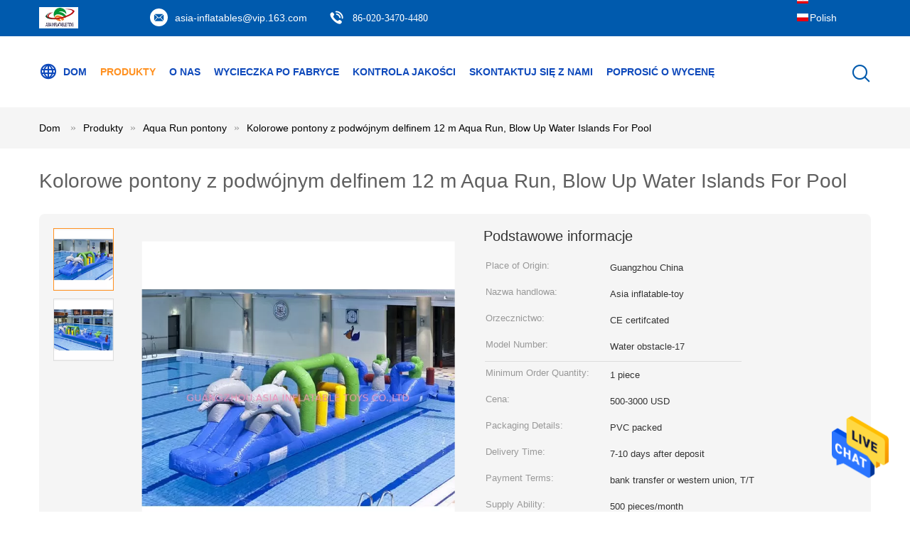

--- FILE ---
content_type: text/html
request_url: https://polish.inflatable-zorb-ball.com/sale-10360964-colorful-double-dolphin-12m-aqua-run-inflatables-blow-up-water-islands-for-pool.html
body_size: 21666
content:

<!DOCTYPE html>
<html >
<head>
	<meta charset="utf-8">
	<meta http-equiv="X-UA-Compatible" content="IE=edge">
	<meta name="viewport" content="width=device-width, initial-scale=1">
    <link rel="alternate" href="//m.polish.inflatable-zorb-ball.com/sale-10360964-colorful-double-dolphin-12m-aqua-run-inflatables-blow-up-water-islands-for-pool.html" media="only screen and (max-width: 640px)" />
<link hreflang="en" rel="alternate" href="https://www.inflatable-zorb-ball.com/sale-10360964-colorful-double-dolphin-12m-aqua-run-inflatables-blow-up-water-islands-for-pool.html" />
<link hreflang="fr" rel="alternate" href="https://french.inflatable-zorb-ball.com/sale-10360964-colorful-double-dolphin-12m-aqua-run-inflatables-blow-up-water-islands-for-pool.html" />
<link hreflang="de" rel="alternate" href="https://german.inflatable-zorb-ball.com/sale-10360964-colorful-double-dolphin-12m-aqua-run-inflatables-blow-up-water-islands-for-pool.html" />
<link hreflang="it" rel="alternate" href="https://italian.inflatable-zorb-ball.com/sale-10360964-colorful-double-dolphin-12m-aqua-run-inflatables-blow-up-water-islands-for-pool.html" />
<link hreflang="ru" rel="alternate" href="https://russian.inflatable-zorb-ball.com/sale-10360964-colorful-double-dolphin-12m-aqua-run-inflatables-blow-up-water-islands-for-pool.html" />
<link hreflang="es" rel="alternate" href="https://spanish.inflatable-zorb-ball.com/sale-10360964-colorful-double-dolphin-12m-aqua-run-inflatables-blow-up-water-islands-for-pool.html" />
<link hreflang="pt" rel="alternate" href="https://portuguese.inflatable-zorb-ball.com/sale-10360964-colorful-double-dolphin-12m-aqua-run-inflatables-blow-up-water-islands-for-pool.html" />
<link hreflang="nl" rel="alternate" href="https://dutch.inflatable-zorb-ball.com/sale-10360964-colorful-double-dolphin-12m-aqua-run-inflatables-blow-up-water-islands-for-pool.html" />
<link hreflang="el" rel="alternate" href="https://greek.inflatable-zorb-ball.com/sale-10360964-colorful-double-dolphin-12m-aqua-run-inflatables-blow-up-water-islands-for-pool.html" />
<link hreflang="ja" rel="alternate" href="https://japanese.inflatable-zorb-ball.com/sale-10360964-colorful-double-dolphin-12m-aqua-run-inflatables-blow-up-water-islands-for-pool.html" />
<link hreflang="ko" rel="alternate" href="https://korean.inflatable-zorb-ball.com/sale-10360964-colorful-double-dolphin-12m-aqua-run-inflatables-blow-up-water-islands-for-pool.html" />
<link hreflang="ar" rel="alternate" href="https://arabic.inflatable-zorb-ball.com/sale-10360964-colorful-double-dolphin-12m-aqua-run-inflatables-blow-up-water-islands-for-pool.html" />
<link hreflang="hi" rel="alternate" href="https://hindi.inflatable-zorb-ball.com/sale-10360964-colorful-double-dolphin-12m-aqua-run-inflatables-blow-up-water-islands-for-pool.html" />
<link hreflang="tr" rel="alternate" href="https://turkish.inflatable-zorb-ball.com/sale-10360964-colorful-double-dolphin-12m-aqua-run-inflatables-blow-up-water-islands-for-pool.html" />
<link hreflang="id" rel="alternate" href="https://indonesian.inflatable-zorb-ball.com/sale-10360964-colorful-double-dolphin-12m-aqua-run-inflatables-blow-up-water-islands-for-pool.html" />
<link hreflang="vi" rel="alternate" href="https://vietnamese.inflatable-zorb-ball.com/sale-10360964-colorful-double-dolphin-12m-aqua-run-inflatables-blow-up-water-islands-for-pool.html" />
<link hreflang="th" rel="alternate" href="https://thai.inflatable-zorb-ball.com/sale-10360964-colorful-double-dolphin-12m-aqua-run-inflatables-blow-up-water-islands-for-pool.html" />
<link hreflang="bn" rel="alternate" href="https://bengali.inflatable-zorb-ball.com/sale-10360964-colorful-double-dolphin-12m-aqua-run-inflatables-blow-up-water-islands-for-pool.html" />
<link hreflang="fa" rel="alternate" href="https://persian.inflatable-zorb-ball.com/sale-10360964-colorful-double-dolphin-12m-aqua-run-inflatables-blow-up-water-islands-for-pool.html" />
<script type="text/javascript">
/*<![CDATA[*/
var colorUrl = '';
var query_string = ["Products","Detail"];
var customtplcolor = 99604;
/*]]>*/
</script>
<title>Kolorowe pontony z podwójnym delfinem 12 m Aqua Run, Blow Up Water Islands For Pool</title>
    <meta name="keywords" content="inflatable water park for adults, water park inflatables, Aqua Run pontony" />
    <meta name="description" content="wysoka jakość Kolorowe pontony z podwójnym delfinem 12 m Aqua Run, Blow Up Water Islands For Pool z Chin, Chiny wiodące inflatable water park for adults Produkt, ze ścisłą kontrolą jakości water park inflatables fabryki, wytwarzanie wysokiej jakości water park inflatables produkty." />
			<link type='text/css' rel='stylesheet' href='/??/images/global.css,/photo/inflatable-zorb-ball/sitetpl/style/common.css?ver=1628143838' media='all'>
			  <script type='text/javascript' src='/js/jquery.js'></script><script type="application/ld+json">[{"@context":"https:\/\/schema.org","@type":"Organization","name":"Kolorowe pontony z podw\u00f3jnym delfinem 12 m Aqua Run, Blow Up Water Islands For Pool","description":"wysoka jako\u015b\u0107 Kolorowe pontony z podw\u00f3jnym delfinem 12 m Aqua Run, Blow Up Water Islands For Pool z Chin, Chiny wiod\u0105ce inflatable water park for adults Produkt, ze \u015bcis\u0142\u0105 kontrol\u0105 jako\u015bci water park inflatables fabryki, wytwarzanie wysokiej jako\u015bci water park inflatables produkty.","url":"https:\/\/www.inflatable-zorb-ball.com\/sale-10360964-colorful-double-dolphin-12m-aqua-run-inflatables-blow-up-water-islands-for-pool.html","logo":"\/logo.gif","address":{"@type":"PostalAddress","addressLocality":"China","addressRegion":"CN","postalCode":"999001","streetAddress":"Strefa przemys\u0142u Huihuang, Nanpu Town, dystrykt Panyu, Guangzhou, Chiny"},"email":"asia-inflatables@vip.163.com","image":"\/photo\/cl21738110-guangzhou_asia_inflatable_firm.jpg","faxNumber":"86-020-3470-4480","telephone":"86-020-3470-4480"},{"@context":"https:\/\/schema.org","@type":"BreadcrumbList","itemListElement":[{"@type":"ListItem","position":2,"name":"Aqua Run pontony","item":"https:\/\/polish.inflatable-zorb-ball.com\/supplier-123897-aqua-run-inflatables"},{"@type":"ListItem","position":3,"name":"Kolorowe pontony z podw\u00f3jnym delfinem 12 m Aqua Run, Blow Up Water Islands For Pool","item":"https:\/\/polish.inflatable-zorb-ball.com\/sale-10360964-colorful-double-dolphin-12m-aqua-run-inflatables-blow-up-water-islands-for-pool.html"},{"@type":"ListItem","position":1,"name":"Dom","item":"https:\/\/polish.inflatable-zorb-ball.com\/index.html"}]},{"@context":"http:\/\/schema.org\/","@type":"Product","category":"Aqua Run pontony","name":"Kolorowe pontony z podw\u00f3jnym delfinem 12 m Aqua Run, Blow Up Water Islands For Pool","url":"\/sale-10360964-colorful-double-dolphin-12m-aqua-run-inflatables-blow-up-water-islands-for-pool.html","image":["\/photo\/pl17916705-colorful_double_dolphin_12m_aqua_run_inflatables_blow_up_water_islands_for_pool.jpg","\/photo\/pl17916704-colorful_double_dolphin_12m_aqua_run_inflatables_blow_up_water_islands_for_pool.jpg"],"description":"wysoka jako\u015b\u0107 Kolorowe pontony z podw\u00f3jnym delfinem 12 m Aqua Run, Blow Up Water Islands For Pool z Chin, Chiny wiod\u0105ce inflatable water park for adults Produkt, ze \u015bcis\u0142\u0105 kontrol\u0105 jako\u015bci water park inflatables fabryki, wytwarzanie wysokiej jako\u015bci water park inflatables produkty.","brand":{"@type":"Brand","name":"Asia inflatable-toy"},"sku":"Water obstacle-17","model":"Water obstacle-17","manufacturer":{"@type":"Organization","legalName":"Guangzhou Asia Inflatable Firm","address":{"@type":"PostalAddress","addressCountry":"China","addressLocality":"Strefa przemys\u0142u Huihuang, Nanpu Town, dystrykt Panyu, Guangzhou, Chiny"}},"review":{"@type":"Review","reviewRating":{"@type":"Rating","ratingValue":5},"author":{"@type":"Person","name":"Ms. Rose"}},"aggregateRating":{"@type":"aggregateRating","ratingValue":4.7,"reviewCount":195},"offers":[{"@type":"Offer","price":"500","priceCurrency":"USD","url":"\/sale-10360964-colorful-double-dolphin-12m-aqua-run-inflatables-blow-up-water-islands-for-pool.html","priceValidUntil":"2024-02-26","itemCondition":"https:\/\/schema.org\/UsedCondition","availability":"https:\/\/schema.org\/InStock","offerCount":1},{"@type":"AggregateOffer","offerCount":"1","highPrice":"3000","lowPrice":"500","priceCurrency":"USD"}]}]</script></head>
<body>
<img src="/logo.gif" style="display:none"/>
    <div id="floatAd" style="z-index: 110000;position:absolute;right:30px;bottom:60px;height:79px;display: block;">
                                <a href="/webim/webim_tab.html" rel="nofollow" onclick= 'setwebimCookie(788,10360964,0);' target="_blank">
            <img style="width: 80px;cursor: pointer;" alt='Wyślij wiadomość' src="/images/floatimage_chat.gif"/>
        </a>
                                </div>
<a style="display: none" class="float-inquiry" href="/contactnow.html" onclick='setinquiryCookie("{\"showproduct\":1,\"pid\":\"10360964\",\"name\":\"Kolorowe pontony z podw\\u00f3jnym delfinem 12 m Aqua Run, Blow Up Water Islands For Pool\",\"source_url\":\"\\/sale-10360964-kolorowe-pontony-z-podw-jnym-delfinem-12-m-aqua-run-blow-up-water-islands-for-pool.html\",\"picurl\":\"\\/photo\\/pd17916705-colorful_double_dolphin_12m_aqua_run_inflatables_blow_up_water_islands_for_pool.jpg\",\"propertyDetail\":[[\"Nazwa\",\"Nadmuchiwana dmuchana wyspa z podw\\u00f3jnym delfinem 12 m Aqua Run na basen\"],[\"Kolor\",\"kolorowy lub mo\\u017cna go dostosowa\\u0107\"],[\"MOQ\",\"1 szt.\"],[\"materia\\u0142\",\"Plandeka PCV 0,9 mm\"]],\"company_name\":null,\"picurl_c\":\"\\/photo\\/pc17916705-colorful_double_dolphin_12m_aqua_run_inflatables_blow_up_water_islands_for_pool.jpg\",\"price\":\"500-3000 USD\",\"username\":\"Mr zuo \",\"viewTime\":\"Ostatnie logowanie : 0 godzin 44 minuty temu\",\"subject\":\"Prosz\\u0119 o wycen\\u0119 Twojego Kolorowe pontony z podw\\u00f3jnym delfinem 12 m Aqua Run, Blow Up Water Islands For Pool\",\"countrycode\":\"DE\"}");'></a>
<script>
    function getCookie(name) {
        var arr = document.cookie.match(new RegExp("(^| )" + name + "=([^;]*)(;|$)"));
        if (arr != null) {
            return unescape(arr[2]);
        }
        return null;
    }
    var is_new_mjy = '0';
    if (is_new_mjy==1 && isMobileDevice() && getCookie('webim_login_name') && getCookie('webim_buyer_id') && getCookie('webim_744_seller_id')) {
        document.getElementById("floatAd").style.display = "none";
    }
    // 检测是否是移动端访问
    function isMobileDevice() {
        return /Android|webOS|iPhone|iPad|iPod|BlackBerry|IEMobile|Opera Mini/i.test(navigator.userAgent);
    }

</script><script>
var originProductInfo = '';
var originProductInfo = {"showproduct":1,"pid":"10360964","name":"Kolorowe pontony z podw\u00f3jnym delfinem 12 m Aqua Run, Blow Up Water Islands For Pool","source_url":"\/sale-10360964-kolorowe-pontony-z-podw-jnym-delfinem-12-m-aqua-run-blow-up-water-islands-for-pool.html","picurl":"\/photo\/pd17916705-colorful_double_dolphin_12m_aqua_run_inflatables_blow_up_water_islands_for_pool.jpg","propertyDetail":[["Nazwa","Nadmuchiwana dmuchana wyspa z podw\u00f3jnym delfinem 12 m Aqua Run na basen"],["Kolor","kolorowy lub mo\u017cna go dostosowa\u0107"],["MOQ","1 szt."],["materia\u0142","Plandeka PCV 0,9 mm"]],"company_name":null,"picurl_c":"\/photo\/pc17916705-colorful_double_dolphin_12m_aqua_run_inflatables_blow_up_water_islands_for_pool.jpg","price":"500-3000 USD","username":"Mr zuo ","viewTime":"Ostatnie logowanie : 0 godzin 44 minuty temu","subject":"Prosimy o podanie nam swojej Kolorowe pontony z podw\u00f3jnym delfinem 12 m Aqua Run, Blow Up Water Islands For Pool","countrycode":"DE"};
var save_url = "/contactsave.html";
var update_url = "/updateinquiry.html";
var productInfo = {};
var defaulProductInfo = {};
var myDate = new Date();
var curDate = myDate.getFullYear()+'-'+(parseInt(myDate.getMonth())+1)+'-'+myDate.getDate();
var message = '';
var default_pop = 1;
var leaveMessageDialog = document.getElementsByClassName('leave-message-dialog')[0]; // 获取弹层
var _$$ = function (dom) {
    return document.querySelectorAll(dom);
};
resInfo = originProductInfo;
defaulProductInfo.pid = resInfo['pid'];
defaulProductInfo.productName = resInfo['name'];
defaulProductInfo.productInfo = resInfo['propertyDetail'];
defaulProductInfo.productImg = resInfo['picurl_c'];
defaulProductInfo.subject = resInfo['subject'];
defaulProductInfo.productImgAlt = resInfo['name'];
var inquirypopup_tmp = 1;
var message = 'Drogi,'+'\r\n'+"Jestem zainteresowany"+' '+trim(resInfo['name'])+", czy możesz przesłać mi więcej szczegółów, takich jak typ, rozmiar, MOQ, materiał itp."+'\r\n'+"Dzięki!"+'\r\n'+"Czekam na Twoją odpowiedź.";
var message_1 = 'Drogi,'+'\r\n'+"Jestem zainteresowany"+' '+trim(resInfo['name'])+", czy możesz przesłać mi więcej szczegółów, takich jak typ, rozmiar, MOQ, materiał itp."+'\r\n'+"Dzięki!"+'\r\n'+"Czekam na Twoją odpowiedź.";
var message_2 = 'Cześć,'+'\r\n'+"Szukam"+' '+trim(resInfo['name'])+", proszę o przesłanie ceny, specyfikacji i zdjęcia."+'\r\n'+"Twoja szybka odpowiedź będzie bardzo mile widziana."+'\r\n'+"Zapraszam do kontaktu w celu uzyskania dalszych informacji."+'\r\n'+"Wielkie dzięki.";
var message_3 = 'Cześć,'+'\r\n'+trim(resInfo['name'])+' '+"spełnia moje oczekiwania."+'\r\n'+"Proszę podać najlepszą cenę i inne informacje o produkcie."+'\r\n'+"Zapraszam do kontaktu mailowego."+'\r\n'+"Wielkie dzięki.";

var message_4 = 'Drogi,'+'\r\n'+"Jaka jest cena FOB na Twoim"+' '+trim(resInfo['name'])+'?'+'\r\n'+"Jaka jest nazwa najbliższego portu?"+'\r\n'+"Proszę o odpowiedź jak najszybciej, byłoby lepiej, gdybyśmy udzielili dalszych informacji."+'\r\n'+"Pozdrowienia!";
var message_5 = 'Cześć,'+'\r\n'+"Jestem bardzo zainteresowany twoją"+' '+trim(resInfo['name'])+'.'+'\r\n'+"Proszę o przesłanie mi szczegółów produktu."+'\r\n'+"Czekam na Twoją szybką odpowiedź."+'\r\n'+"Zapraszam do kontaktu mailowego."+'\r\n'+"Pozdrowienia!";

var message_6 = 'Drogi,'+'\r\n'+"Podaj nam informacje o swoim"+' '+trim(resInfo['name'])+", takie jak rodzaj, rozmiar, materiał i oczywiście najlepsza cena."+'\r\n'+"Czekam na Twoją szybką odpowiedź."+'\r\n'+"Dziękuję Ci!";
var message_7 = 'Drogi,'+'\r\n'+"Czy możesz dostarczyć"+' '+trim(resInfo['name'])+" dla nas?"+'\r\n'+"Najpierw potrzebujemy cennika i niektórych szczegółów produktu."+'\r\n'+"Mam nadzieję, że otrzymam odpowiedź jak najszybciej i czekam na współpracę."+'\r\n'+"Dziękuję Ci bardzo.";
var message_8 = 'cześć,'+'\r\n'+"Szukam"+' '+trim(resInfo['name'])+", proszę o bardziej szczegółowe informacje o produkcie."+'\r\n'+"Czekam na odpowiedź."+'\r\n'+"Dziękuję Ci!";
var message_9 = 'Cześć,'+'\r\n'+"Twój"+' '+trim(resInfo['name'])+" bardzo dobrze spełnia moje wymagania."+'\r\n'+"Proszę o przesłanie ceny, specyfikacji i podobnego modelu będzie OK."+'\r\n'+"Zapraszam do rozmowy ze mną."+'\r\n'+"Dzięki!";
var message_10 = 'Drogi,'+'\r\n'+"Chcę dowiedzieć się więcej o szczegółach i wycenie"+' '+trim(resInfo['name'])+'.'+'\r\n'+"Nie wahaj się ze mną skontaktować."+'\r\n'+"Pozdrowienia!";

var r = getRandom(1,10);

defaulProductInfo.message = eval("message_"+r);

var mytAjax = {

    post: function(url, data, fn) {
        var xhr = new XMLHttpRequest();
        xhr.open("POST", url, true);
        xhr.setRequestHeader("Content-Type", "application/x-www-form-urlencoded;charset=UTF-8");
        xhr.setRequestHeader("X-Requested-With", "XMLHttpRequest");
        xhr.setRequestHeader('Content-Type','text/plain;charset=UTF-8');
        xhr.onreadystatechange = function() {
            if(xhr.readyState == 4 && (xhr.status == 200 || xhr.status == 304)) {
                fn.call(this, xhr.responseText);
            }
        };
        xhr.send(data);
    },

    postform: function(url, data, fn) {
        var xhr = new XMLHttpRequest();
        xhr.open("POST", url, true);
        xhr.setRequestHeader("X-Requested-With", "XMLHttpRequest");
        xhr.onreadystatechange = function() {
            if(xhr.readyState == 4 && (xhr.status == 200 || xhr.status == 304)) {
                fn.call(this, xhr.responseText);
            }
        };
        xhr.send(data);
    }
};
window.onload = function(){
    leaveMessageDialog = document.getElementsByClassName('leave-message-dialog')[0];
    if (window.localStorage.recordDialogStatus=='undefined' || (window.localStorage.recordDialogStatus!='undefined' && window.localStorage.recordDialogStatus != curDate)) {
        setTimeout(function(){
            if(parseInt(inquirypopup_tmp%10) == 1){
                creatDialog(defaulProductInfo, 1);
            }
        }, 6000);
    }
};
function trim(str)
{
    str = str.replace(/(^\s*)/g,"");
    return str.replace(/(\s*$)/g,"");
};
function getRandom(m,n){
    var num = Math.floor(Math.random()*(m - n) + n);
    return num;
};
function strBtn(param) {

    var starattextarea = document.getElementById("textareamessage").value.length;
    var email = document.getElementById("startEmail").value;

    var default_tip = document.querySelectorAll(".watermark_container").length;
    if (20 < starattextarea && starattextarea < 3000) {
        if(default_tip>0){
            document.getElementById("textareamessage1").parentNode.parentNode.nextElementSibling.style.display = "none";
        }else{
            document.getElementById("textareamessage1").parentNode.nextElementSibling.style.display = "none";
        }

    } else {
        if(default_tip>0){
            document.getElementById("textareamessage1").parentNode.parentNode.nextElementSibling.style.display = "block";
        }else{
            document.getElementById("textareamessage1").parentNode.nextElementSibling.style.display = "block";
        }

        return;
    }

    var re = /^([a-zA-Z0-9_-])+@([a-zA-Z0-9_-])+\.([a-zA-Z0-9_-])+/i;/*邮箱不区分大小写*/
    if (!re.test(email)) {
        document.getElementById("startEmail").nextElementSibling.style.display = "block";
        return;
    } else {
        document.getElementById("startEmail").nextElementSibling.style.display = "none";
    }

    var subject = document.getElementById("pop_subject").value;
    var pid = document.getElementById("pop_pid").value;
    var message = document.getElementById("textareamessage").value;
    var sender_email = document.getElementById("startEmail").value;
    var tel = '';
    if (document.getElementById("tel0") != undefined && document.getElementById("tel0") != '')
        tel = document.getElementById("tel0").value;
    var form_serialize = '&tel='+tel;

    form_serialize = form_serialize.replace(/\+/g, "%2B");
    mytAjax.post(save_url,"pid="+pid+"&subject="+subject+"&email="+sender_email+"&message="+(message)+form_serialize,function(res){
        var mes = JSON.parse(res);
        if(mes.status == 200){
            var iid = mes.iid;
            document.getElementById("pop_iid").value = iid;
            document.getElementById("pop_uuid").value = mes.uuid;

            if(typeof gtag_report_conversion === "function"){
                gtag_report_conversion();//执行统计js代码
            }
            if(typeof fbq === "function"){
                fbq('track','Purchase');//执行统计js代码
            }
        }
    });
    for (var index = 0; index < document.querySelectorAll(".dialog-content-pql").length; index++) {
        document.querySelectorAll(".dialog-content-pql")[index].style.display = "none";
    };
    $('#idphonepql').val(tel);
    document.getElementById("dialog-content-pql-id").style.display = "block";
    ;
};
function twoBtnOk(param) {

    var selectgender = document.getElementById("Mr").innerHTML;
    var iid = document.getElementById("pop_iid").value;
    var sendername = document.getElementById("idnamepql").value;
    var senderphone = document.getElementById("idphonepql").value;
    var sendercname = document.getElementById("idcompanypql").value;
    var uuid = document.getElementById("pop_uuid").value;
    var gender = 2;
    if(selectgender == 'Mr.') gender = 0;
    if(selectgender == 'Mrs.') gender = 1;
    var pid = document.getElementById("pop_pid").value;
    var form_serialize = '';

        form_serialize = form_serialize.replace(/\+/g, "%2B");

    mytAjax.post(update_url,"iid="+iid+"&gender="+gender+"&uuid="+uuid+"&name="+(sendername)+"&tel="+(senderphone)+"&company="+(sendercname)+form_serialize,function(res){});

    for (var index = 0; index < document.querySelectorAll(".dialog-content-pql").length; index++) {
        document.querySelectorAll(".dialog-content-pql")[index].style.display = "none";
    };
    document.getElementById("dialog-content-pql-ok").style.display = "block";

};
function toCheckMust(name) {
    $('#'+name+'error').hide();
}
function handClidk(param) {
    var starattextarea = document.getElementById("textareamessage1").value.length;
    var email = document.getElementById("startEmail1").value;
    var default_tip = document.querySelectorAll(".watermark_container").length;
    if (20 < starattextarea && starattextarea < 3000) {
        if(default_tip>0){
            document.getElementById("textareamessage1").parentNode.parentNode.nextElementSibling.style.display = "none";
        }else{
            document.getElementById("textareamessage1").parentNode.nextElementSibling.style.display = "none";
        }

    } else {
        if(default_tip>0){
            document.getElementById("textareamessage1").parentNode.parentNode.nextElementSibling.style.display = "block";
        }else{
            document.getElementById("textareamessage1").parentNode.nextElementSibling.style.display = "block";
        }

        return;
    }

    var re = /^([a-zA-Z0-9_-])+@([a-zA-Z0-9_-])+\.([a-zA-Z0-9_-])+/i;
    if (!re.test(email)) {
        document.getElementById("startEmail1").nextElementSibling.style.display = "block";
        return;
    } else {
        document.getElementById("startEmail1").nextElementSibling.style.display = "none";
    }

    var subject = document.getElementById("pop_subject").value;
    var pid = document.getElementById("pop_pid").value;
    var message = document.getElementById("textareamessage1").value;
    var sender_email = document.getElementById("startEmail1").value;
    var form_serialize = tel = '';
    if (document.getElementById("tel1") != undefined && document.getElementById("tel1") != '')
        tel = document.getElementById("tel1").value;
        mytAjax.post(save_url,"email="+sender_email+"&tel="+tel+"&pid="+pid+"&message="+message+"&subject="+subject+form_serialize,function(res){

        var mes = JSON.parse(res);
        if(mes.status == 200){
            var iid = mes.iid;
            document.getElementById("pop_iid").value = iid;
            document.getElementById("pop_uuid").value = mes.uuid;
            if(typeof gtag_report_conversion === "function"){
                gtag_report_conversion();//执行统计js代码
            }
        }

    });
    for (var index = 0; index < document.querySelectorAll(".dialog-content-pql").length; index++) {
        document.querySelectorAll(".dialog-content-pql")[index].style.display = "none";
    };
    $('#idphonepql').val(tel);
    document.getElementById("dialog-content-pql-id").style.display = "block";

};
window.addEventListener('load', function () {
    $('.checkbox-wrap label').each(function(){
        if($(this).find('input').prop('checked')){
            $(this).addClass('on')
        }else {
            $(this).removeClass('on')
        }
    })
    $(document).on('click', '.checkbox-wrap label' , function(ev){
        if (ev.target.tagName.toUpperCase() != 'INPUT') {
            $(this).toggleClass('on')
        }
    })
})
function handDialog(pdata) {
    data = JSON.parse(pdata);
    productInfo.productName = data.productName;
    productInfo.productInfo = data.productInfo;
    productInfo.productImg = data.productImg;
    productInfo.subject = data.subject;

    var message = 'Drogi,'+'\r\n'+"Jestem zainteresowany"+' '+trim(data.productName)+", czy mógłbyś przesłać mi więcej informacji, takich jak rodzaj, rozmiar, ilość, materiał itp."+'\r\n'+"Dzięki!"+'\r\n'+"Czekam na Twoją odpowiedź.";

    var message = 'Drogi,'+'\r\n'+"Jestem zainteresowany"+' '+trim(data.productName)+", czy możesz przesłać mi więcej szczegółów, takich jak typ, rozmiar, MOQ, materiał itp."+'\r\n'+"Dzięki!"+'\r\n'+"Czekam na Twoją odpowiedź.";
    var message_1 = 'Drogi,'+'\r\n'+"Jestem zainteresowany"+' '+trim(data.productName)+", czy możesz przesłać mi więcej szczegółów, takich jak typ, rozmiar, MOQ, materiał itp."+'\r\n'+"Dzięki!"+'\r\n'+"Czekam na Twoją odpowiedź.";
    var message_2 = 'Cześć,'+'\r\n'+"Szukam"+' '+trim(data.productName)+", proszę o przesłanie ceny, specyfikacji i zdjęcia."+'\r\n'+"Twoja szybka odpowiedź będzie bardzo mile widziana."+'\r\n'+"Zapraszam do kontaktu w celu uzyskania dalszych informacji."+'\r\n'+"Wielkie dzięki.";
    var message_3 = 'Cześć,'+'\r\n'+trim(data.productName)+' '+"spełnia moje oczekiwania."+'\r\n'+"Proszę podać najlepszą cenę i inne informacje o produkcie."+'\r\n'+"Zapraszam do kontaktu mailowego."+'\r\n'+"Wielkie dzięki.";

    var message_4 = 'Drogi,'+'\r\n'+"Jaka jest cena FOB na Twoim"+' '+trim(data.productName)+'?'+'\r\n'+"Jaka jest nazwa najbliższego portu?"+'\r\n'+"Proszę o odpowiedź jak najszybciej, byłoby lepiej, gdybyśmy udzielili dalszych informacji."+'\r\n'+"Pozdrowienia!";
    var message_5 = 'Cześć,'+'\r\n'+"Jestem bardzo zainteresowany twoją"+' '+trim(data.productName)+'.'+'\r\n'+"Proszę o przesłanie mi szczegółów produktu."+'\r\n'+"Czekam na Twoją szybką odpowiedź."+'\r\n'+"Zapraszam do kontaktu mailowego."+'\r\n'+"Pozdrowienia!";

    var message_6 = 'Drogi,'+'\r\n'+"Podaj nam informacje o swoim"+' '+trim(data.productName)+", takie jak rodzaj, rozmiar, materiał i oczywiście najlepsza cena."+'\r\n'+"Czekam na Twoją szybką odpowiedź."+'\r\n'+"Dziękuję Ci!";
    var message_7 = 'Drogi,'+'\r\n'+"Czy możesz dostarczyć"+' '+trim(data.productName)+" dla nas?"+'\r\n'+"Najpierw potrzebujemy cennika i niektórych szczegółów produktu."+'\r\n'+"Mam nadzieję, że otrzymam odpowiedź jak najszybciej i czekam na współpracę."+'\r\n'+"Dziękuję Ci bardzo.";
    var message_8 = 'cześć,'+'\r\n'+"Szukam"+' '+trim(data.productName)+", proszę o bardziej szczegółowe informacje o produkcie."+'\r\n'+"Czekam na odpowiedź."+'\r\n'+"Dziękuję Ci!";
    var message_9 = 'Cześć,'+'\r\n'+"Twój"+' '+trim(data.productName)+" bardzo dobrze spełnia moje wymagania."+'\r\n'+"Proszę o przesłanie ceny, specyfikacji i podobnego modelu będzie OK."+'\r\n'+"Zapraszam do rozmowy ze mną."+'\r\n'+"Dzięki!";
    var message_10 = 'Drogi,'+'\r\n'+"Chcę dowiedzieć się więcej o szczegółach i wycenie"+' '+trim(data.productName)+'.'+'\r\n'+"Nie wahaj się ze mną skontaktować."+'\r\n'+"Pozdrowienia!";

    var r = getRandom(1,10);

    productInfo.message = eval("message_"+r);
    if(parseInt(inquirypopup_tmp/10) == 1){
        productInfo.message = "";
    }
    productInfo.pid = data.pid;
    creatDialog(productInfo, 2);
};

function closepql(param) {

    leaveMessageDialog.style.display = 'none';
};

function closepql2(param) {

    for (var index = 0; index < document.querySelectorAll(".dialog-content-pql").length; index++) {
        document.querySelectorAll(".dialog-content-pql")[index].style.display = "none";
    };
    document.getElementById("dialog-content-pql-ok").style.display = "block";
};

function initProduct(productInfo,type){

    productInfo.productName = unescape(productInfo.productName);
    productInfo.message = unescape(productInfo.message);

    leaveMessageDialog = document.getElementsByClassName('leave-message-dialog')[0];
    leaveMessageDialog.style.display = "block";
    if(type == 3){
        var popinquiryemail = document.getElementById("popinquiryemail").value;
        _$$("#startEmail1")[0].value = popinquiryemail;
    }else{
        _$$("#startEmail1")[0].value = "";
    }
    _$$("#startEmail")[0].value = "";
    _$$("#idnamepql")[0].value = "";
    _$$("#idphonepql")[0].value = "";
    _$$("#idcompanypql")[0].value = "";

    _$$("#pop_pid")[0].value = productInfo.pid;
    _$$("#pop_subject")[0].value = productInfo.subject;
    
    if(parseInt(inquirypopup_tmp/10) == 1){
        productInfo.message = "";
    }

    _$$("#textareamessage1")[0].value = productInfo.message;
    _$$("#textareamessage")[0].value = productInfo.message;

    _$$("#dialog-content-pql-id .titlep")[0].innerHTML = productInfo.productName;
    _$$("#dialog-content-pql-id img")[0].setAttribute("src", productInfo.productImg);
    _$$("#dialog-content-pql-id img")[0].setAttribute("alt", productInfo.productImgAlt);

    _$$("#dialog-content-pql-id-hand img")[0].setAttribute("src", productInfo.productImg);
    _$$("#dialog-content-pql-id-hand img")[0].setAttribute("alt", productInfo.productImgAlt);
    _$$("#dialog-content-pql-id-hand .titlep")[0].innerHTML = productInfo.productName;

    if (productInfo.productInfo.length > 0) {
        var ul2, ul;
        ul = document.createElement("ul");
        for (var index = 0; index < productInfo.productInfo.length; index++) {
            var el = productInfo.productInfo[index];
            var li = document.createElement("li");
            var span1 = document.createElement("span");
            span1.innerHTML = el[0] + ":";
            var span2 = document.createElement("span");
            span2.innerHTML = el[1];
            li.appendChild(span1);
            li.appendChild(span2);
            ul.appendChild(li);

        }
        ul2 = ul.cloneNode(true);
        if (type === 1) {
            _$$("#dialog-content-pql-id .left")[0].replaceChild(ul, _$$("#dialog-content-pql-id .left ul")[0]);
        } else {
            _$$("#dialog-content-pql-id-hand .left")[0].replaceChild(ul2, _$$("#dialog-content-pql-id-hand .left ul")[0]);
            _$$("#dialog-content-pql-id .left")[0].replaceChild(ul, _$$("#dialog-content-pql-id .left ul")[0]);
        }
    };
    for (var index = 0; index < _$$("#dialog-content-pql-id .right ul li").length; index++) {
        _$$("#dialog-content-pql-id .right ul li")[index].addEventListener("click", function (params) {
            _$$("#dialog-content-pql-id .right #Mr")[0].innerHTML = this.innerHTML
        }, false)

    };

};
function closeInquiryCreateDialog() {
    document.getElementById("xuanpan_dialog_box_pql").style.display = "none";
};
function showInquiryCreateDialog() {
    document.getElementById("xuanpan_dialog_box_pql").style.display = "block";
};
function submitPopInquiry(){
    var message = document.getElementById("inquiry_message").value;
    var email = document.getElementById("inquiry_email").value;
    var subject = defaulProductInfo.subject;
    var pid = defaulProductInfo.pid;
    if (email === undefined) {
        showInquiryCreateDialog();
        document.getElementById("inquiry_email").style.border = "1px solid red";
        return false;
    };
    if (message === undefined) {
        showInquiryCreateDialog();
        document.getElementById("inquiry_message").style.border = "1px solid red";
        return false;
    };
    if (email.search(/^\w+((-\w+)|(\.\w+))*\@[A-Za-z0-9]+((\.|-)[A-Za-z0-9]+)*\.[A-Za-z0-9]+$/) == -1) {
        document.getElementById("inquiry_email").style.border= "1px solid red";
        showInquiryCreateDialog();
        return false;
    } else {
        document.getElementById("inquiry_email").style.border= "";
    };
    if (message.length < 20 || message.length >3000) {
        showInquiryCreateDialog();
        document.getElementById("inquiry_message").style.border = "1px solid red";
        return false;
    } else {
        document.getElementById("inquiry_message").style.border = "";
    };
    var tel = '';
    if (document.getElementById("tel") != undefined && document.getElementById("tel") != '')
        tel = document.getElementById("tel").value;

    mytAjax.post(save_url,"pid="+pid+"&subject="+subject+"&email="+email+"&message="+(message)+'&tel='+tel,function(res){
        var mes = JSON.parse(res);
        if(mes.status == 200){
            var iid = mes.iid;
            document.getElementById("pop_iid").value = iid;
            document.getElementById("pop_uuid").value = mes.uuid;

        }
    });
    initProduct(defaulProductInfo);
    for (var index = 0; index < document.querySelectorAll(".dialog-content-pql").length; index++) {
        document.querySelectorAll(".dialog-content-pql")[index].style.display = "none";
    };
    $('#idphonepql').val(tel);
    document.getElementById("dialog-content-pql-id").style.display = "block";

};

//带附件上传
function submitPopInquiryfile(email_id,message_id,check_sort,name_id,phone_id,company_id,attachments){

    if(typeof(check_sort) == 'undefined'){
        check_sort = 0;
    }
    var message = document.getElementById(message_id).value;
    var email = document.getElementById(email_id).value;
    var attachments = document.getElementById(attachments).value;
    if(typeof(name_id) !== 'undefined' && name_id != ""){
        var name  = document.getElementById(name_id).value;
    }
    if(typeof(phone_id) !== 'undefined' && phone_id != ""){
        var phone = document.getElementById(phone_id).value;
    }
    if(typeof(company_id) !== 'undefined' && company_id != ""){
        var company = document.getElementById(company_id).value;
    }
    var subject = defaulProductInfo.subject;
    var pid = defaulProductInfo.pid;

    if(check_sort == 0){
        if (email === undefined) {
            showInquiryCreateDialog();
            document.getElementById(email_id).style.border = "1px solid red";
            return false;
        };
        if (message === undefined) {
            showInquiryCreateDialog();
            document.getElementById(message_id).style.border = "1px solid red";
            return false;
        };

        if (email.search(/^\w+((-\w+)|(\.\w+))*\@[A-Za-z0-9]+((\.|-)[A-Za-z0-9]+)*\.[A-Za-z0-9]+$/) == -1) {
            document.getElementById(email_id).style.border= "1px solid red";
            showInquiryCreateDialog();
            return false;
        } else {
            document.getElementById(email_id).style.border= "";
        };
        if (message.length < 20 || message.length >3000) {
            showInquiryCreateDialog();
            document.getElementById(message_id).style.border = "1px solid red";
            return false;
        } else {
            document.getElementById(message_id).style.border = "";
        };
    }else{

        if (message === undefined) {
            showInquiryCreateDialog();
            document.getElementById(message_id).style.border = "1px solid red";
            return false;
        };

        if (email === undefined) {
            showInquiryCreateDialog();
            document.getElementById(email_id).style.border = "1px solid red";
            return false;
        };

        if (message.length < 20 || message.length >3000) {
            showInquiryCreateDialog();
            document.getElementById(message_id).style.border = "1px solid red";
            return false;
        } else {
            document.getElementById(message_id).style.border = "";
        };

        if (email.search(/^\w+((-\w+)|(\.\w+))*\@[A-Za-z0-9]+((\.|-)[A-Za-z0-9]+)*\.[A-Za-z0-9]+$/) == -1) {
            document.getElementById(email_id).style.border= "1px solid red";
            showInquiryCreateDialog();
            return false;
        } else {
            document.getElementById(email_id).style.border= "";
        };

    };

    mytAjax.post(save_url,"pid="+pid+"&subject="+subject+"&email="+email+"&message="+message+"&company="+company+"&attachments="+attachments,function(res){
        var mes = JSON.parse(res);
        if(mes.status == 200){
            var iid = mes.iid;
            document.getElementById("pop_iid").value = iid;
            document.getElementById("pop_uuid").value = mes.uuid;

            if(typeof gtag_report_conversion === "function"){
                gtag_report_conversion();//执行统计js代码
            }
            if(typeof fbq === "function"){
                fbq('track','Purchase');//执行统计js代码
            }
        }
    });
    initProduct(defaulProductInfo);

    if(name !== undefined && name != ""){
        _$$("#idnamepql")[0].value = name;
    }

    if(phone !== undefined && phone != ""){
        _$$("#idphonepql")[0].value = phone;
    }

    if(company !== undefined && company != ""){
        _$$("#idcompanypql")[0].value = company;
    }

    for (var index = 0; index < document.querySelectorAll(".dialog-content-pql").length; index++) {
        document.querySelectorAll(".dialog-content-pql")[index].style.display = "none";
    };
    document.getElementById("dialog-content-pql-id").style.display = "block";

};
function submitPopInquiryByParam(email_id,message_id,check_sort,name_id,phone_id,company_id){

    if(typeof(check_sort) == 'undefined'){
        check_sort = 0;
    }

    var senderphone = '';
    var message = document.getElementById(message_id).value;
    var email = document.getElementById(email_id).value;
    if(typeof(name_id) !== 'undefined' && name_id != ""){
        var name  = document.getElementById(name_id).value;
    }
    if(typeof(phone_id) !== 'undefined' && phone_id != ""){
        var phone = document.getElementById(phone_id).value;
        senderphone = phone;
    }
    if(typeof(company_id) !== 'undefined' && company_id != ""){
        var company = document.getElementById(company_id).value;
    }
    var subject = defaulProductInfo.subject;
    var pid = defaulProductInfo.pid;

    if(check_sort == 0){
        if (email === undefined) {
            showInquiryCreateDialog();
            document.getElementById(email_id).style.border = "1px solid red";
            return false;
        };
        if (message === undefined) {
            showInquiryCreateDialog();
            document.getElementById(message_id).style.border = "1px solid red";
            return false;
        };

        if (email.search(/^\w+((-\w+)|(\.\w+))*\@[A-Za-z0-9]+((\.|-)[A-Za-z0-9]+)*\.[A-Za-z0-9]+$/) == -1) {
            document.getElementById(email_id).style.border= "1px solid red";
            showInquiryCreateDialog();
            return false;
        } else {
            document.getElementById(email_id).style.border= "";
        };
        if (message.length < 20 || message.length >3000) {
            showInquiryCreateDialog();
            document.getElementById(message_id).style.border = "1px solid red";
            return false;
        } else {
            document.getElementById(message_id).style.border = "";
        };
    }else{

        if (message === undefined) {
            showInquiryCreateDialog();
            document.getElementById(message_id).style.border = "1px solid red";
            return false;
        };

        if (email === undefined) {
            showInquiryCreateDialog();
            document.getElementById(email_id).style.border = "1px solid red";
            return false;
        };

        if (message.length < 20 || message.length >3000) {
            showInquiryCreateDialog();
            document.getElementById(message_id).style.border = "1px solid red";
            return false;
        } else {
            document.getElementById(message_id).style.border = "";
        };

        if (email.search(/^\w+((-\w+)|(\.\w+))*\@[A-Za-z0-9]+((\.|-)[A-Za-z0-9]+)*\.[A-Za-z0-9]+$/) == -1) {
            document.getElementById(email_id).style.border= "1px solid red";
            showInquiryCreateDialog();
            return false;
        } else {
            document.getElementById(email_id).style.border= "";
        };

    };

    var productsku = "";
    if($("#product_sku").length > 0){
        productsku = $("#product_sku").html();
    }

    mytAjax.post(save_url,"tel="+senderphone+"&pid="+pid+"&subject="+subject+"&email="+email+"&message="+message+"&messagesku="+encodeURI(productsku),function(res){
        var mes = JSON.parse(res);
        if(mes.status == 200){
            var iid = mes.iid;
            document.getElementById("pop_iid").value = iid;
            document.getElementById("pop_uuid").value = mes.uuid;

            if(typeof gtag_report_conversion === "function"){
                gtag_report_conversion();//执行统计js代码
            }
            if(typeof fbq === "function"){
                fbq('track','Purchase');//执行统计js代码
            }
        }
    });
    initProduct(defaulProductInfo);

    if(name !== undefined && name != ""){
        _$$("#idnamepql")[0].value = name;
    }

    if(phone !== undefined && phone != ""){
        _$$("#idphonepql")[0].value = phone;
    }

    if(company !== undefined && company != ""){
        _$$("#idcompanypql")[0].value = company;
    }

    for (var index = 0; index < document.querySelectorAll(".dialog-content-pql").length; index++) {
        document.querySelectorAll(".dialog-content-pql")[index].style.display = "none";

    };
    document.getElementById("dialog-content-pql-id").style.display = "block";

};
function creatDialog(productInfo, type) {

    if(type == 1){
        if(default_pop != 1){
            return false;
        }
        window.localStorage.recordDialogStatus = curDate;
    }else{
        default_pop = 0;
    }
    initProduct(productInfo, type);
    if (type === 1) {
        // 自动弹出
        for (var index = 0; index < document.querySelectorAll(".dialog-content-pql").length; index++) {

            document.querySelectorAll(".dialog-content-pql")[index].style.display = "none";
        };
        document.getElementById("dialog-content-pql").style.display = "block";
    } else {
        // 手动弹出
        for (var index = 0; index < document.querySelectorAll(".dialog-content-pql").length; index++) {
            document.querySelectorAll(".dialog-content-pql")[index].style.display = "none";
        };
        document.getElementById("dialog-content-pql-id-hand").style.display = "block";
    }
}

//带邮箱信息打开询盘框 emailtype=1表示带入邮箱
function openDialog(emailtype){
    var type = 2;//不带入邮箱，手动弹出
    if(emailtype == 1){
        var popinquiryemail = document.getElementById("popinquiryemail").value;
        var re = /^([a-zA-Z0-9_-])+@([a-zA-Z0-9_-])+\.([a-zA-Z0-9_-])+/i;
        if (!re.test(popinquiryemail)) {
            //前端提示样式;
            showInquiryCreateDialog();
            document.getElementById("popinquiryemail").style.border = "1px solid red";
            return false;
        } else {
            //前端提示样式;
        }
        var type = 3;
    }
    creatDialog(defaulProductInfo,type);
}

//上传附件
function inquiryUploadFile(){
    var fileObj = document.querySelector("#fileId").files[0];
    //构建表单数据
    var formData = new FormData();
    var filesize = fileObj.size;
    if(filesize > 10485760 || filesize == 0) {
        document.getElementById("filetips").style.display = "block";
        return false;
    }else {
        document.getElementById("filetips").style.display = "none";
    }
    formData.append('popinquiryfile', fileObj);
    document.getElementById("quotefileform").reset();
    var save_url = "/inquiryuploadfile.html";
    mytAjax.postform(save_url,formData,function(res){
        var mes = JSON.parse(res);
        if(mes.status == 200){
            document.getElementById("uploader-file-info").innerHTML = document.getElementById("uploader-file-info").innerHTML + "<span class=op>"+mes.attfile.name+"<a class=delatt id=att"+mes.attfile.id+" onclick=delatt("+mes.attfile.id+");>Delete</a></span>";
            var nowattachs = document.getElementById("attachments").value;
            if( nowattachs !== ""){
                var attachs = JSON.parse(nowattachs);
                attachs[mes.attfile.id] = mes.attfile;
            }else{
                var attachs = {};
                attachs[mes.attfile.id] = mes.attfile;
            }
            document.getElementById("attachments").value = JSON.stringify(attachs);
        }
    });
}
//附件删除
function delatt(attid)
{
    var nowattachs = document.getElementById("attachments").value;
    if( nowattachs !== ""){
        var attachs = JSON.parse(nowattachs);
        if(attachs[attid] == ""){
            return false;
        }
        var formData = new FormData();
        var delfile = attachs[attid]['filename'];
        var save_url = "/inquirydelfile.html";
        if(delfile != "") {
            formData.append('delfile', delfile);
            mytAjax.postform(save_url, formData, function (res) {
                if(res !== "") {
                    var mes = JSON.parse(res);
                    if (mes.status == 200) {
                        delete attachs[attid];
                        document.getElementById("attachments").value = JSON.stringify(attachs);
                        var s = document.getElementById("att"+attid);
                        s.parentNode.remove();
                    }
                }
            });
        }
    }else{
        return false;
    }
}

</script>
<div class="leave-message-dialog" style="display: none">
<style>
    .leave-message-dialog .close:before, .leave-message-dialog .close:after{
        content:initial;
    }
</style>
<div class="dialog-content-pql" id="dialog-content-pql" style="display: none">
    <span class="close" onclick="closepql()"><img src="/images/close.png"></span>
    <div class="title">
        <p class="firstp-pql">Zostaw wiadomość</p>
        <p class="lastp-pql">Oddzwonimy wkrótce!</p>
    </div>
    <div class="form">
        <div class="textarea">
            <textarea style='font-family: robot;'  name="" id="textareamessage" cols="30" rows="10" style="margin-bottom:14px;width:100%"
                placeholder="Proszę wprowadzić dane zapytania."></textarea>
        </div>
        <p class="error-pql"> <span class="icon-pql"><img src="/images/error.png" alt="Guangzhou Asia Inflatable Firm"></span> Twoja wiadomość musi mieć od 20 do 3000 znaków!</p>
        <input id="startEmail" type="text" placeholder="Wprowadź swój email" onkeydown="if(event.keyCode === 13){ strBtn();}">
        <p class="error-pql"><span class="icon-pql"><img src="/images/error.png" alt="Guangzhou Asia Inflatable Firm"></span> Proszę sprawdzić email! </p>
                <div class="operations">
            <div class='btn' id="submitStart" type="submit" onclick="strBtn()">Zatwierdź</div>
        </div>
            </div>
</div>
<div class="dialog-content-pql dialog-content-pql-id" id="dialog-content-pql-id" style="display:none">
        <span class="close" onclick="closepql2()"><svg t="1648434466530" class="icon" viewBox="0 0 1024 1024" version="1.1" xmlns="http://www.w3.org/2000/svg" p-id="2198" width="16" height="16"><path d="M576 512l277.333333 277.333333-64 64-277.333333-277.333333L234.666667 853.333333 170.666667 789.333333l277.333333-277.333333L170.666667 234.666667 234.666667 170.666667l277.333333 277.333333L789.333333 170.666667 853.333333 234.666667 576 512z" fill="#444444" p-id="2199"></path></svg></span>
    <div class="left">
        <div class="img"><img></div>
        <p class="titlep"></p>
        <ul> </ul>
    </div>
    <div class="right">
                <p class="title">Więcej informacji ułatwia lepszą komunikację.</p>
                <div style="position: relative;">
            <div class="mr"> <span id="Mr">Pan.</span>
                <ul>
                    <li>Pan.</li>
                    <li>Pani.</li>
                </ul>
            </div>
            <input style="text-indent: 80px;" type="text" id="idnamepql" placeholder="Wpisz swoje imię">
        </div>
        <input type="text"  id="idphonepql"  placeholder="Numer telefonu">
        <input type="text" id="idcompanypql"  placeholder="firma" onkeydown="if(event.keyCode === 13){ twoBtnOk();}">
                <div class="btn form_new" id="twoBtnOk" onclick="twoBtnOk()">dobrze</div>
    </div>
</div>

<div class="dialog-content-pql dialog-content-pql-ok" id="dialog-content-pql-ok" style="display:none">
        <span class="close" onclick="closepql()"><svg t="1648434466530" class="icon" viewBox="0 0 1024 1024" version="1.1" xmlns="http://www.w3.org/2000/svg" p-id="2198" width="16" height="16"><path d="M576 512l277.333333 277.333333-64 64-277.333333-277.333333L234.666667 853.333333 170.666667 789.333333l277.333333-277.333333L170.666667 234.666667 234.666667 170.666667l277.333333 277.333333L789.333333 170.666667 853.333333 234.666667 576 512z" fill="#444444" p-id="2199"></path></svg></span>
    <div class="duihaook"></div>
        <p class="title">Przesłano pomyślnie!</p>
        <p class="p1" style="text-align: center; font-size: 18px; margin-top: 14px;">Oddzwonimy wkrótce!</p>
    <div class="btn" onclick="closepql()" id="endOk" style="margin: 0 auto;margin-top: 50px;">dobrze</div>
</div>
<div class="dialog-content-pql dialog-content-pql-id dialog-content-pql-id-hand" id="dialog-content-pql-id-hand"
    style="display:none">
     <input type="hidden" name="pop_pid" id="pop_pid" value="0">
     <input type="hidden" name="pop_subject" id="pop_subject" value="">
     <input type="hidden" name="pop_iid" id="pop_iid" value="0">
     <input type="hidden" name="pop_uuid" id="pop_uuid" value="0">
        <span class="close" onclick="closepql()"><svg t="1648434466530" class="icon" viewBox="0 0 1024 1024" version="1.1" xmlns="http://www.w3.org/2000/svg" p-id="2198" width="16" height="16"><path d="M576 512l277.333333 277.333333-64 64-277.333333-277.333333L234.666667 853.333333 170.666667 789.333333l277.333333-277.333333L170.666667 234.666667 234.666667 170.666667l277.333333 277.333333L789.333333 170.666667 853.333333 234.666667 576 512z" fill="#444444" p-id="2199"></path></svg></span>
    <div class="left">
        <div class="img"><img></div>
        <p class="titlep"></p>
        <ul> </ul>
    </div>
    <div class="right" style="float:right">
                <div class="title">
            <p class="firstp-pql">Zostaw wiadomość</p>
            <p class="lastp-pql">Oddzwonimy wkrótce!</p>
        </div>
                <div class="form">
            <div class="textarea">
                <textarea style='font-family: robot;' name="message" id="textareamessage1" cols="30" rows="10"
                    placeholder="Proszę wprowadzić dane zapytania."></textarea>
            </div>
            <p class="error-pql"> <span class="icon-pql"><img src="/images/error.png" alt="Guangzhou Asia Inflatable Firm"></span> Twoja wiadomość musi mieć od 20 do 3000 znaków!</p>
            <input id="startEmail1" name="email" data-type="1" type="text" placeholder="Wprowadź swój email" onkeydown="if(event.keyCode === 13){ handClidk();}">
            <p class="error-pql"><span class="icon-pql"><img src="/images/error.png" alt="Guangzhou Asia Inflatable Firm"></span> Proszę sprawdzić email!</p>
                            <input style="display:none" id="tel1" name="tel" type="text" oninput="value=value.replace(/[^0-9_+-]/g,'');" placeholder="Numer telefonu">
                        <div class="operations">
                <div class='btn' id="submitStart1" type="submit" onclick="handClidk()">Zatwierdź</div>
            </div>
        </div>
    </div>
</div>
</div>
<div id="xuanpan_dialog_box_pql" class="xuanpan_dialog_box_pql"
    style="display:none;background:rgba(0,0,0,.6);width:100%;height:100%;position: fixed;top:0;left:0;z-index: 999999;">
    <div class="box_pql"
      style="width:526px;height:206px;background:rgba(255,255,255,1);opacity:1;border-radius:4px;position: absolute;left: 50%;top: 50%;transform: translate(-50%,-50%);">
      <div onclick="closeInquiryCreateDialog()" class="close close_create_dialog"
        style="cursor: pointer;height:42px;width:40px;float:right;padding-top: 16px;"><span
          style="display: inline-block;width: 25px;height: 2px;background: rgb(114, 114, 114);transform: rotate(45deg); "><span
            style="display: block;width: 25px;height: 2px;background: rgb(114, 114, 114);transform: rotate(-90deg); "></span></span>
      </div>
      <div
        style="height: 72px; overflow: hidden; text-overflow: ellipsis; display:-webkit-box;-ebkit-line-clamp: 3;-ebkit-box-orient: vertical; margin-top: 58px; padding: 0 84px; font-size: 18px; color: rgba(51, 51, 51, 1); text-align: center; ">
        Zostaw swój prawidłowy adres e-mail i szczegółowe wymagania.</div>
      <div onclick="closeInquiryCreateDialog()" class="close_create_dialog"
        style="width: 139px; height: 36px; background: rgba(253, 119, 34, 1); border-radius: 4px; margin: 16px auto; color: rgba(255, 255, 255, 1); font-size: 18px; line-height: 36px; text-align: center;">
        dobrze</div>
    </div>
</div><!--<a style="display: none" title='' href="/webim/webim_tab.html" class="footer_webim_a" rel="nofollow" onclick= 'setwebimCookie(,,);' target="_blank">
    <div class="footer_webim" style="display:none">
        <div class="chat-button-content">
            <i class="chat-button"></i>
        </div>
    </div>
</a>-->

<div class="three_global_header_101">
	<!--logo栏-->
	<div class="topbar">
		<div class="th-container">
			<div class="logo">
                <a title="Chiny Nadmuchiwany park wodny producent" href="//polish.inflatable-zorb-ball.com"><img onerror="$(this).parent().hide();" src="/logo.gif" alt="Chiny Nadmuchiwany park wodny producent" /></a>			</div>
            				<span><i class="fa iconfont icon-svg36"></i><a title="" href="mailto:asia-inflatables@vip.163.com">asia-inflatables@vip.163.com</a>
				</span>
                        				<span>
					<i class="iconfont icon-dianhua"></i><em style="font-family: Lato;">86-020-3470-4480</em>
				</span>
            			<!--语言切换-->
			<div class="select_language_wrap" id="selectlang">
                				<a id="tranimg" href="javascript:;" class="ope polish">Polish					<span class="w_arrow"></span>
				</a>
				<dl class="select_language">
                    
						<dt class="english">
                            <a title="Chiny dobra jakość Nadmuchiwany park wodny  on obroty" href="https://www.inflatable-zorb-ball.com/sale-10360964-colorful-double-dolphin-12m-aqua-run-inflatables-blow-up-water-islands-for-pool.html">English</a></dt>
                    
						<dt class="french">
                            <a title="Chiny dobra jakość Nadmuchiwany park wodny  on obroty" href="https://french.inflatable-zorb-ball.com/sale-10360964-colorful-double-dolphin-12m-aqua-run-inflatables-blow-up-water-islands-for-pool.html">French</a></dt>
                    
						<dt class="german">
                            <a title="Chiny dobra jakość Nadmuchiwany park wodny  on obroty" href="https://german.inflatable-zorb-ball.com/sale-10360964-colorful-double-dolphin-12m-aqua-run-inflatables-blow-up-water-islands-for-pool.html">German</a></dt>
                    
						<dt class="italian">
                            <a title="Chiny dobra jakość Nadmuchiwany park wodny  on obroty" href="https://italian.inflatable-zorb-ball.com/sale-10360964-colorful-double-dolphin-12m-aqua-run-inflatables-blow-up-water-islands-for-pool.html">Italian</a></dt>
                    
						<dt class="russian">
                            <a title="Chiny dobra jakość Nadmuchiwany park wodny  on obroty" href="https://russian.inflatable-zorb-ball.com/sale-10360964-colorful-double-dolphin-12m-aqua-run-inflatables-blow-up-water-islands-for-pool.html">Russian</a></dt>
                    
						<dt class="spanish">
                            <a title="Chiny dobra jakość Nadmuchiwany park wodny  on obroty" href="https://spanish.inflatable-zorb-ball.com/sale-10360964-colorful-double-dolphin-12m-aqua-run-inflatables-blow-up-water-islands-for-pool.html">Spanish</a></dt>
                    
						<dt class="portuguese">
                            <a title="Chiny dobra jakość Nadmuchiwany park wodny  on obroty" href="https://portuguese.inflatable-zorb-ball.com/sale-10360964-colorful-double-dolphin-12m-aqua-run-inflatables-blow-up-water-islands-for-pool.html">Portuguese</a></dt>
                    
						<dt class="dutch">
                            <a title="Chiny dobra jakość Nadmuchiwany park wodny  on obroty" href="https://dutch.inflatable-zorb-ball.com/sale-10360964-colorful-double-dolphin-12m-aqua-run-inflatables-blow-up-water-islands-for-pool.html">Dutch</a></dt>
                    
						<dt class="greek">
                            <a title="Chiny dobra jakość Nadmuchiwany park wodny  on obroty" href="https://greek.inflatable-zorb-ball.com/sale-10360964-colorful-double-dolphin-12m-aqua-run-inflatables-blow-up-water-islands-for-pool.html">Greek</a></dt>
                    
						<dt class="japanese">
                            <a title="Chiny dobra jakość Nadmuchiwany park wodny  on obroty" href="https://japanese.inflatable-zorb-ball.com/sale-10360964-colorful-double-dolphin-12m-aqua-run-inflatables-blow-up-water-islands-for-pool.html">Japanese</a></dt>
                    
						<dt class="korean">
                            <a title="Chiny dobra jakość Nadmuchiwany park wodny  on obroty" href="https://korean.inflatable-zorb-ball.com/sale-10360964-colorful-double-dolphin-12m-aqua-run-inflatables-blow-up-water-islands-for-pool.html">Korean</a></dt>
                    
						<dt class="arabic">
                            <a title="Chiny dobra jakość Nadmuchiwany park wodny  on obroty" href="https://arabic.inflatable-zorb-ball.com/sale-10360964-colorful-double-dolphin-12m-aqua-run-inflatables-blow-up-water-islands-for-pool.html">Arabic</a></dt>
                    
						<dt class="hindi">
                            <a title="Chiny dobra jakość Nadmuchiwany park wodny  on obroty" href="https://hindi.inflatable-zorb-ball.com/sale-10360964-colorful-double-dolphin-12m-aqua-run-inflatables-blow-up-water-islands-for-pool.html">Hindi</a></dt>
                    
						<dt class="turkish">
                            <a title="Chiny dobra jakość Nadmuchiwany park wodny  on obroty" href="https://turkish.inflatable-zorb-ball.com/sale-10360964-colorful-double-dolphin-12m-aqua-run-inflatables-blow-up-water-islands-for-pool.html">Turkish</a></dt>
                    
						<dt class="indonesian">
                            <a title="Chiny dobra jakość Nadmuchiwany park wodny  on obroty" href="https://indonesian.inflatable-zorb-ball.com/sale-10360964-colorful-double-dolphin-12m-aqua-run-inflatables-blow-up-water-islands-for-pool.html">Indonesian</a></dt>
                    
						<dt class="vietnamese">
                            <a title="Chiny dobra jakość Nadmuchiwany park wodny  on obroty" href="https://vietnamese.inflatable-zorb-ball.com/sale-10360964-colorful-double-dolphin-12m-aqua-run-inflatables-blow-up-water-islands-for-pool.html">Vietnamese</a></dt>
                    
						<dt class="thai">
                            <a title="Chiny dobra jakość Nadmuchiwany park wodny  on obroty" href="https://thai.inflatable-zorb-ball.com/sale-10360964-colorful-double-dolphin-12m-aqua-run-inflatables-blow-up-water-islands-for-pool.html">Thai</a></dt>
                    
						<dt class="bengali">
                            <a title="Chiny dobra jakość Nadmuchiwany park wodny  on obroty" href="https://bengali.inflatable-zorb-ball.com/sale-10360964-colorful-double-dolphin-12m-aqua-run-inflatables-blow-up-water-islands-for-pool.html">Bengali</a></dt>
                    
						<dt class="persian">
                            <a title="Chiny dobra jakość Nadmuchiwany park wodny  on obroty" href="https://persian.inflatable-zorb-ball.com/sale-10360964-colorful-double-dolphin-12m-aqua-run-inflatables-blow-up-water-islands-for-pool.html">Persian</a></dt>
                    
						<dt class="polish">
                            <a title="Chiny dobra jakość Nadmuchiwany park wodny  on obroty" href="https://polish.inflatable-zorb-ball.com/sale-10360964-colorful-double-dolphin-12m-aqua-run-inflatables-blow-up-water-islands-for-pool.html">Polish</a></dt>
                    				</dl>
			</div>
			<!--语言切换-->
			<div class="menu">
                                                                			</div>

		</div>
	</div>
	<!--logo栏-->
	<div class="header">
		<div class="th-container pore">
			<div class="menu">
                					<div class="ms1 zz">
                        <a target="_self" class="" title="Guangzhou Asia Inflatable Firm" href="/"><i class="iconfont icon-quanqiu"></i>Dom</a>                        					</div>
                					<div class="ms1 zz">
                        <a target="_self" class="on" title="Guangzhou Asia Inflatable Firm" href="/products.html">Produkty</a>                        							<div class="sub-menu">
                                                                    <a class="p-s-menu" title="Guangzhou Asia Inflatable Firm" href="/supplier-12321-inflatable-water-park">Nadmuchiwany park wodny</a>                                                                    <a class="p-s-menu" title="Guangzhou Asia Inflatable Firm" href="/supplier-12326-towable-inflatables">Ciągnione pontony</a>                                                                    <a class="p-s-menu" title="Guangzhou Asia Inflatable Firm" href="/supplier-12320-inflatable-water-platform">Nadmuchiwana platforma wodna</a>                                                                    <a class="p-s-menu" title="Guangzhou Asia Inflatable Firm" href="/supplier-16692-inflatable-yacht-slides">Nadmuchiwane zjeżdżalnie jachtów</a>                                                                    <a class="p-s-menu" title="Guangzhou Asia Inflatable Firm" href="/supplier-12329-inflatable-event-tent">Nadmuchiwany namiot imprezowy</a>                                                                    <a class="p-s-menu" title="Guangzhou Asia Inflatable Firm" href="/supplier-12332-gym-air-track-mattress">Materac Gym Air Track</a>                                                                    <a class="p-s-menu" title="Guangzhou Asia Inflatable Firm" href="/supplier-12322-inflatable-water-sports">Nadmuchiwane sporty wodne</a>                                                                    <a class="p-s-menu" title="Guangzhou Asia Inflatable Firm" href="/supplier-123898-inflatable-water-trampolines">Nadmuchiwane trampoliny wodne</a>                                                                    <a class="p-s-menu" title="Guangzhou Asia Inflatable Firm" href="/supplier-123901-dive-flag-inflatable-buoys">Flaga nurkowa i nadmuchiwane boje</a>                                                                    <a class="p-s-menu" title="Guangzhou Asia Inflatable Firm" href="/supplier-123899-inflatable-floating-island">Inflatable Floating Island</a>                                                                    <a class="p-s-menu" title="Guangzhou Asia Inflatable Firm" href="/supplier-12318-zorb-ball">Zorb Ball</a>                                                                    <a class="p-s-menu" title="Guangzhou Asia Inflatable Firm" href="/supplier-12335-inflatable-bubble-tent">Nadmuchiwany namiot bąbelkowy</a>                                                                    <a class="p-s-menu" title="Guangzhou Asia Inflatable Firm" href="/supplier-35358-inflatable-theme-park">Nadmuchiwany park rozrywki</a>                                                                    <a class="p-s-menu" title="Guangzhou Asia Inflatable Firm" href="/supplier-12328-giant-inflatable-slide">Gigantyczna dmuchana zjeżdżalnia</a>                                                                    <a class="p-s-menu" title="Guangzhou Asia Inflatable Firm" href="/supplier-12324-inflatable-obstacle-challenges">Wyzwania dmuchanych przeszkód</a>                                                                    <a class="p-s-menu" title="Guangzhou Asia Inflatable Firm" href="/supplier-12333-inflatable-paintball-bunkers">Nadmuchiwane bunkry Paintball</a>                                                                    <a class="p-s-menu" title="Guangzhou Asia Inflatable Firm" href="/supplier-12334-advertising-inflatables">Reklamowe pontony</a>                                                                    <a class="p-s-menu" title="Guangzhou Asia Inflatable Firm" href="/supplier-21777-helium-balloon-and-blimps">Helem Balon I Blimps</a>                                                                    <a class="p-s-menu" title="Guangzhou Asia Inflatable Firm" href="/supplier-27675-inflatable-lighting-decorations">Nadmuchiwane dekoracje świetlne</a>                                                                    <a class="p-s-menu" title="Guangzhou Asia Inflatable Firm" href="/supplier-12323-inflatable-sports-games">Nadmuchiwane gry sportowe</a>                                							</div>
                        					</div>
                					<div class="ms1 zz">
                        <a target="_self" class="" title="Guangzhou Asia Inflatable Firm" href="/aboutus.html">O nas</a>                        					</div>
                					<div class="ms1 zz">
                        <a target="_self" class="" title="Guangzhou Asia Inflatable Firm" href="/factory.html">Wycieczka po fabryce</a>                        					</div>
                					<div class="ms1 zz">
                        <a target="_self" class="" title="Guangzhou Asia Inflatable Firm" href="/quality.html">Kontrola jakości</a>                        					</div>
                					<div class="ms1 zz">
                        <a target="_self" class="" title="Guangzhou Asia Inflatable Firm" href="/contactus.html">Skontaktuj się z nami</a>                        					</div>
                                					<div class="ms1 zz">
                        <a target="_blank" title="Guangzhou Asia Inflatable Firm" href="/contactnow.html">Poprosić o wycenę</a>					</div>
                
                <!--导航链接配置项-->
                			</div>
			<div class="func">
				<i class="icon search_icon iconfont icon-search"></i>
			</div>
			<div class="search_box trans">
				<form class="search" action="" method="POST" onsubmit="return jsWidgetSearch(this,'');">
					<input autocomplete="off" disableautocomplete="" type="text" class="fl" name="keyword" placeholder="Czego szukasz..." value="" notnull="" />
					<input type="submit" class="fr" name="submit" value="Szukanie" />
					<div class="clear"></div>
				</form>
			</div>
		</div>
	</div>
	<form id="hu_header_click_form" method="post">
		<input type="hidden" name="pid" value="10360964"/>
	</form>
</div>
<div class="three_global_position_108">
	<div class="breadcrumb">
		<div class="th-container" itemscope itemtype="https://schema.org/BreadcrumbList">
			<span itemprop="itemListElement" itemscope itemtype="https://schema.org/ListItem">
                <a itemprop="item" title="" href="/"><span itemprop="name">Dom</span></a>				<meta itemprop="position" content="1"/>
			</span>
            <i class="iconfont arrow-right"></i><span itemprop="itemListElement" itemscope itemtype="https://schema.org/ListItem"><a itemprop="item" title="" href="/products.html"><span itemprop="name">Produkty</span></a><meta itemprop="position" content="2"/></span><i class="iconfont arrow-right"></i><span itemprop="itemListElement" itemscope itemtype="https://schema.org/ListItem"><a itemprop="item" title="" href="/supplier-123897-aqua-run-inflatables"><span itemprop="name">Aqua Run pontony</span></a><meta itemprop="position" content="3"/></span><i class="iconfont arrow-right"></i><a href="#">Kolorowe pontony z podwójnym delfinem 12 m Aqua Run, Blow Up Water Islands For Pool</a>		</div>
	</div>
</div><div class="hu_product_detailmain_115V2 w">
    <h1>Kolorowe pontony z podwójnym delfinem 12 m Aqua Run, Blow Up Water Islands For Pool</h1>

<div class="ueeshop_responsive_products_detail">
    <!--产品图begin-->
    <div class="gallery">
        <div class="bigimg">
                        
            <a class="MagicZoom" title="" href="/photo/ps17916705-colorful_double_dolphin_12m_aqua_run_inflatables_blow_up_water_islands_for_pool.jpg"><img id="bigimg_src" class="" src="/photo/pl17916705-colorful_double_dolphin_12m_aqua_run_inflatables_blow_up_water_islands_for_pool.jpg" alt="Colorful Double Dolphin 12m Aqua Run Inflatables , Blow Up Water Islands For Pool" /></a>        </div>
        <div class="left_small_img">
                                        <span class="slide pic_box on" mid="/photo/pl17916705-colorful_double_dolphin_12m_aqua_run_inflatables_blow_up_water_islands_for_pool.jpg" big="/photo/ps17916705-colorful_double_dolphin_12m_aqua_run_inflatables_blow_up_water_islands_for_pool.jpg">
                        <a href="javascript:;">
                            <img src="/photo/pd17916705-colorful_double_dolphin_12m_aqua_run_inflatables_blow_up_water_islands_for_pool.jpg" alt="Colorful Double Dolphin 12m Aqua Run Inflatables , Blow Up Water Islands For Pool" />                        </a> <img src="/photo/pl17916705-colorful_double_dolphin_12m_aqua_run_inflatables_blow_up_water_islands_for_pool.jpg" style="display:none;" />
                        <img src="/photo/ps17916705-colorful_double_dolphin_12m_aqua_run_inflatables_blow_up_water_islands_for_pool.jpg" style="display:none;" />
                    </span>
                            <span class="slide pic_box " mid="/photo/pl17916704-colorful_double_dolphin_12m_aqua_run_inflatables_blow_up_water_islands_for_pool.jpg" big="/photo/ps17916704-colorful_double_dolphin_12m_aqua_run_inflatables_blow_up_water_islands_for_pool.jpg">
                        <a href="javascript:;">
                            <img src="/photo/pd17916704-colorful_double_dolphin_12m_aqua_run_inflatables_blow_up_water_islands_for_pool.jpg" alt="Colorful Double Dolphin 12m Aqua Run Inflatables , Blow Up Water Islands For Pool" />                        </a> <img src="/photo/pl17916704-colorful_double_dolphin_12m_aqua_run_inflatables_blow_up_water_islands_for_pool.jpg" style="display:none;" />
                        <img src="/photo/ps17916704-colorful_double_dolphin_12m_aqua_run_inflatables_blow_up_water_islands_for_pool.jpg" style="display:none;" />
                    </span>
                    </div>
    </div>
    <!--产品图end-->
    <!--介绍文字begin--->
    <div class="info">
        <div class="title">Podstawowe informacje</div>
        <table width="100%" border="0" class="tab1">
            <tbody>
                                                <tr>
                        <th title="Place of Origin">Place of Origin:</th>
                        <td title="Guangzhou China">Guangzhou China</td>
                    </tr>
                                    <tr>
                        <th title="Nazwa handlowa">Nazwa handlowa:</th>
                        <td title="Asia inflatable-toy">Asia inflatable-toy</td>
                    </tr>
                                    <tr>
                        <th title="Orzecznictwo">Orzecznictwo:</th>
                        <td title="CE certifcated">CE certifcated</td>
                    </tr>
                                    <tr>
                        <th title="Model Number">Model Number:</th>
                        <td title="Water obstacle-17">Water obstacle-17</td>
                    </tr>
                                <tr>
                    <td colspan="2" class="boder">
                </tr>
                                                            <tr>
                        <th title="Minimum Order Quantity">Minimum Order Quantity:</th>
                        <td title="1 piece">1 piece</td>
                    </tr>
                                    <tr>
                        <th title="Cena">Cena:</th>
                        <td title="500-3000 USD">500-3000 USD</td>
                    </tr>
                                    <tr>
                        <th title="Packaging Details">Packaging Details:</th>
                        <td title="PVC packed">PVC packed</td>
                    </tr>
                                    <tr>
                        <th title="Delivery Time">Delivery Time:</th>
                        <td title="7-10 days after deposit">7-10 days after deposit</td>
                    </tr>
                                    <tr>
                        <th title="Payment Terms">Payment Terms:</th>
                        <td title="bank transfer or western union, T/T">bank transfer or western union, T/T</td>
                    </tr>
                                    <tr>
                        <th title="Supply Ability">Supply Ability:</th>
                        <td title="500 pieces/month">500 pieces/month</td>
                    </tr>
                                        </tbody>
        </table>
        <div class="button">
                                                    <a class="ContactNow" href="javascript:void(0);" onclick='handDialog("{\"pid\":\"10360964\",\"productName\":\"Kolorowe pontony z podw\\u00f3jnym delfinem 12 m Aqua Run, Blow Up Water Islands For Pool\",\"productInfo\":[[\"Nazwa\",\"Nadmuchiwana dmuchana wyspa z podw\\u00f3jnym delfinem 12 m Aqua Run na basen\"],[\"Kolor\",\"kolorowy lub mo\\u017cna go dostosowa\\u0107\"],[\"MOQ\",\"1 szt.\"],[\"materia\\u0142\",\"Plandeka PCV 0,9 mm\"]],\"subject\":\"Prosz\\u0119 o przes\\u0142anie mi ceny FOB na Kolorowe pontony z podw\\u00f3jnym delfinem 12 m Aqua Run, Blow Up Water Islands For Pool\",\"productImg\":\"\\/photo\\/pc17916705-colorful_double_dolphin_12m_aqua_run_inflatables_blow_up_water_islands_for_pool.jpg\"}")'><span></span> Skontaktuj się teraz</a>
                        <!--即时询盘-->
            
        </div>
    </div>
    <!--介绍文字end-->
</div>
</div>

<script>

$(function() {
    if ($(".YouTuBe_Box_Iframe").length > 0) {
        $(".MagicZoom").css("display", "none");
    }
    $(".videologo").click(function() {
        $(".f-product-detailmain-lr-video").css("display", "block");
        $(".MagicZoom").css("display", "none");
    })
    // $(".slide.pic_box").click(function() {
    //     $(".f-product-detailmain-lr-video").css("display", "none");
    //     $(".MagicZoom").css("display", "block");
    // })
    $(".left_small_img .slide ").click(function() {
        if ($(".f-product-detailmain-lr-video .YouTuBe_Box_Iframe").length > 0) {
            $(".f-product-detailmain-lr-video").css("display", "none");
            $(".MagicZoom").css("display", "block");
        }
        $(".MagicZoom img").attr("src", $(this).attr("mid"));
    })
    if ($(".left_small_img li").length > 0) {
        $(".left_small_img li").addClass("on");
        $(".left_small_img span").removeClass("on");
    } else {
        $(".left_small_img span").eq(0).addClass("on");
    }
})

$(".left_small_img li").click(function() {
    $(".left_small_img li").addClass("on");
    $(".left_small_img span").removeClass("on");
})
$(".left_small_img span").click(function() {
    $(".left_small_img li").removeClass("on");
    $(".left_small_img span").removeClass("on");
    $(this).addClass("on");
})

</script><style>
    .three_product_detailmain_111 .info2 .tab1 tr:last-child td{
       }
</style>
<div class="three_product_detailmain_111 th-container">
	<div class="contant_four">
		<ul class="tab_lis ">
            				<li target="detail_infomation" class="cur"><a href="javascript:;">Szczegóły informacji</a></li>
                        <li target="product_description"><a href="javascript:;">opis produktu</a></li>
		</ul>
	</div>
    <!--Product Description-->
    <!--Detail Infomation 内容布局-->
            <div id="detail_infomation" class="details_wrap">
            <div class="info2">
                                                    <table width="100%" border="0" class="tab1">
                        <tbody>
                                                    <tr>
                                                                                                            <th title="Nazwa:">Nazwa:</th>
                                        <td title="Nadmuchiwana dmuchana wyspa z podwójnym delfinem 12 m Aqua Run na basen">Nadmuchiwana dmuchana wyspa z podwójnym delfinem 12 m Aqua Run na basen</td>
                                                                            <th title="Kolor:">Kolor:</th>
                                        <td title="kolorowy lub można go dostosować">kolorowy lub można go dostosować</td>
                                                                </tr>
                                                    <tr>
                                                                                                            <th title="MOQ:">MOQ:</th>
                                        <td title="1 szt.">1 szt.</td>
                                                                            <th title="materiał:">materiał:</th>
                                        <td title="Plandeka PCV 0,9 mm">Plandeka PCV 0,9 mm</td>
                                                                </tr>
                                                    <tr>
                                                                                                            <th title="Pompa powietrza:">Pompa powietrza:</th>
                                        <td title="700W">700W</td>
                                                                            <th title="Tematu:">Tematu:</th>
                                        <td title="Można dostosować">Można dostosować</td>
                                                                </tr>
                                                    <tr>
                                                                    <th colspan="1">High Light:</th>
                                    <td colspan="3" style=" width:unset;text-overflow: unset;width:1000px;display:unset;-webkit-line-clamp:unset;-webkit-box-orient: unset;height: unset;overflow: unset;"><h2 style='display: inline-block;font-weight: bold;font-size: 14px;'>inflatable water park for adults</h2>, <h2 style='display: inline-block;font-weight: bold;font-size: 14px;'>water park inflatables</h2></td>
                                                            </tr>
                                                </tbody>
                    </table>
                            </div>
        </div>
        <!--Detail Infomation 内容布局-->
	<!--Product Description-->
	<div id="product_description" class="details_wrap">
		<p><p><strong><span style="font-size:24px"><span style="font-family:arial,helvetica,sans-serif">Double Dolphin 12m Aqua Run Inflatable , Inflatable Water Island For Pool </span></span></strong></p>

<p><span style="font-family:arial,helvetica,sans-serif"><span style="font-size:16px">Inflatable Water Sports Game is a very exciting and interesting water game for adults and children more than 7 years old. Players can climb on, sit on, and walk on the different parts of it like inflatable iceberg, trampoline, slides, totters, and so on. We use 0.9mm commercial grade reinforced PVC tarpaulin(Waterproof&amp;flame resistance) to make all the water games with hot-air machine. And we will make the size and colors according to your requirements.</span></span></p>

<p><span style="font-family:arial,helvetica,sans-serif"><span style="font-size:16px">You can add this Inflatable aqua activity to your exist water park to attract more tourists, you can choose the color as you like.</span></span></p>

<p>&nbsp;</p>

<div>
<p><span style="font-family:arial,helvetica,sans-serif; font-size:inherit"><strong><span style="color:rgb(0, 0, 0); font-family:inherit; font-size:18px">Specification</span></strong></span></p>
</div>

<table border="1" cellpadding="0" cellspacing="0" class="aliDataTable" style="background-attachment:initial; background-clip:initial; background-image:initial; background-origin:initial; background-position:initial; background-repeat:initial; background-size:initial; border-collapse:collapse; border-spacing:0px; box-sizing:content-box; color:rgb(51, 51, 51); font-family:arial,helvetica,sans-senif; font-size:12px; font-stretch:inherit; height:449px; line-height:18px; margin:0px; padding:0px; width:628px; word-wrap:break-word">
	<tbody>
		<tr>
			<td><span style="font-family:arial,helvetica,sans-serif; font-size:16px">Item name </span></td>
			<td>Camouflage Color Inflatable Wipe Out Aqua Run Games For Pool</td>
		</tr>
		<tr>
			<td><span style="font-family:arial,helvetica,sans-serif; font-size:16px">Brand</span></td>
			<td><span style="font-family:arial,helvetica,sans-serif; font-size:16px">Asia-Inflatables</span></td>
		</tr>
		<tr>
			<td><span style="font-family:arial,helvetica,sans-serif; font-size:16px">size</span></td>
			<td><span style="font-family:arial,helvetica,sans-serif; font-size:16px">As customized</span></td>
		</tr>
		<tr>
			<td><span style="font-family:arial,helvetica,sans-serif; font-size:16px">color</span></td>
			<td><span style="font-family:arial,helvetica,sans-serif; font-size:16px">As customized</span></td>
		</tr>
		<tr>
			<td><span style="font-family:arial,helvetica,sans-serif; font-size:16px">material</span></td>
			<td><span style="font-family:arial,helvetica,sans-serif; font-size:16px">0.6mm-0.9mm PVC tarpaulin /plato TM</span></td>
		</tr>
		<tr>
			<td><span style="font-family:arial,helvetica,sans-serif; font-size:16px">Moq</span></td>
			<td><span style="font-family:arial,helvetica,sans-serif; font-size:16px">1pc</span></td>
		</tr>
		<tr>
			<td><span style="font-family:arial,helvetica,sans-serif; font-size:16px">packing</span></td>
			<td><span style="font-family:arial,helvetica,sans-serif; font-size:16px">PVC bags for items , carton for blowers</span></td>
		</tr>
		<tr>
			<td><span style="font-family:arial,helvetica,sans-serif; font-size:16px">Produce Time</span></td>
			<td><span style="font-family:arial,helvetica,sans-serif; font-size:16px">7-10 working days</span></td>
		</tr>
		<tr>
			<td><span style="font-family:arial,helvetica,sans-serif; font-size:16px">Shipping way</span></td>
			<td><span style="font-family:arial,helvetica,sans-serif; font-size:16px">By sea /by air/by DHL</span></td>
		</tr>
		<tr>
			<td><span style="font-family:arial,helvetica,sans-serif; font-size:16px">weight</span></td>
			<td><span style="font-family:arial,helvetica,sans-serif; font-size:16px">Accord the actual weight</span></td>
		</tr>
		<tr>
			<td><span style="font-family:arial,helvetica,sans-serif; font-size:16px">Payment Terms:</span></td>
			<td><span style="font-family:arial,helvetica,sans-serif; font-size:16px">T/T,Western Union,</span></td>
		</tr>
		<tr>
			<td><span style="font-family:arial,helvetica,sans-serif; font-size:16px">blower</span></td>
			<td><span style="font-family:arial,helvetica,sans-serif; font-size:16px">CE/UL/CCC</span></td>
		</tr>
		<tr>
			<td><span style="font-family:arial,helvetica,sans-serif; font-size:16px">certificate</span></td>
			<td><span style="font-family:arial,helvetica,sans-serif; font-size:16px">EN71/SGS/CE/UL/Lead free</span></td>
		</tr>
		<tr>
			<td><span style="font-family:arial,helvetica,sans-serif; font-size:16px">printing</span></td>
			<td><span style="font-family:arial,helvetica,sans-serif; font-size:16px">Logo/ Banner/web site /phone/company name and so on</span></td>
		</tr>
		<tr>
			<td><span style="font-family:arial,helvetica,sans-serif; font-size:16px">Web site</span></td>
			<td><span style="font-family:arial,helvetica,sans-serif; font-size:16px">www.asia-inflatables.com.cn </span></td>
		</tr>
		<tr>
			<td><span style="font-family:arial,helvetica,sans-serif; font-size:16px">OEM</span></td>
			<td><span style="font-family:arial,helvetica,sans-serif; font-size:16px">yes</span></td>
		</tr>
		<tr>
			<td><span style="font-family:arial,helvetica,sans-serif; font-size:16px">Quality control</span></td>
			<td>
			<p><span style="font-family:arial,helvetica,sans-serif; font-size:16px">1. Double stitching throughout the unit with triple stitching</span></p>

			<p><span style="font-family:arial,helvetica,sans-serif; font-size:16px">2. Quadruple stitching in key areas inside the base of the unit</span></p>

			<p><span style="font-family:arial,helvetica,sans-serif; font-size:16px">3. Extra webbing reinforced strip on all the stress points and interior panels</span></p>
			</td>
		</tr>
		<tr>
			<td><span style="font-family:arial,helvetica,sans-serif; font-size:16px">Come with </span></td>
			<td>
			<p><span style="font-family:arial,helvetica,sans-serif; font-size:16px">1.blower(if customer want to buy the blower)</span></p>

			<p><span style="font-family:arial,helvetica,sans-serif; font-size:16px">2.repair kits</span></p>

			<p><span style="font-family:arial,helvetica,sans-serif; font-size:16px">3.Safe rule</span></p>

			<p><span style="font-family:arial,helvetica,sans-serif; font-size:16px">4.Ramp</span></p>

			<p><span style="font-family:arial,helvetica,sans-serif; font-size:16px">5.Banner with your phone No/company name </span></p>

			<p><span style="font-family:arial,helvetica,sans-serif; font-size:16px">6.Spikes</span></p>

			<p><span style="font-family:arial,helvetica,sans-serif; font-size:16px">7.Card holder(if you need let me knows)</span></p>

			<p><span style="font-family:arial,helvetica,sans-serif; font-size:16px">8.Emergency exit for faster deflation process ramp</span></p>

			<div>&nbsp;</div>
			</td>
		</tr>
	</tbody>
</table>

<p><img alt="Kolorowe pontony z podw&oacute;jnym delfinem 12 m Aqua Run, Blow Up Water Islands For Pool 0" src="/images/load_icon.gif" style="height:640px; width:640px" class="lazyi" data-original="/photo/inflatable-zorb-ball/editor/20171230142901_65383.jpg"></p>

<p>&nbsp;</p>

<p><span style="font-family:arial,helvetica,sans-serif"><strong><span style="color:rgb(0, 0, 255); font-size:18px">High Density Inflatable Water Obstacle Airflow Inflatable Water Games</span></strong></span></p>

<p><span style="font-family:arial,helvetica,sans-serif"><span style="font-size:16px">Airflow Inflatable Water Games</span></span></p>

<p><span style="font-family:arial,helvetica,sans-serif"><span style="font-size:16px">1. We can design any size of the inflatable water game, and print any logo you want.</span></span></p>

<p><span style="font-family:arial,helvetica,sans-serif"><span style="font-size:16px">2. High Quality PVC tarpaulin,water proof and fire resistant.</span></span></p>

<p><span style="font-family:arial,helvetica,sans-serif"><span style="font-size:16px">3. Easy to carry it, and safe the place.</span></span></p>

<p><span style="font-family:arial,helvetica,sans-serif"><span style="font-size:16px">4. OEM is Welcome</span></span></p>

<p><span style="font-family:arial,helvetica,sans-serif"><strong><span style="color:rgb(0, 0, 255); font-size:18px">Applications:</span></strong><span style="font-size:16px"><span style="font-size:inherit"><strong> </strong>Family usage, business usage, entertainment usage<span style="font-size:inherit"> </span></span></span></span></p>

<p>&nbsp;</p></img></p>
        			<div class="key_wrap"><strong>Etykietka:</strong>
                                					<h2>
                        <a title="dobra jakość water park inflatables Fabryka" href="/buy-water_park_inflatables.html">water park inflatables</a>					</h2>
                					<h2>
                        <a title="dobra jakość inflatable water park for adults Fabryka" href="/buy-inflatable_water_park_for_adults.html">inflatable water park for adults</a>					</h2>
                					<h2>
                        <a title="dobra jakość commercial inflatable water park Fabryka" href="/buy-commercial_inflatable_water_park.html">commercial inflatable water park</a>					</h2>
                                			</div>
        	</div>
</div><div class="lb_contact_detail_115V2 w">
	<div class="title" style="text-align: left">Szczegóły kontaktu</div>
	<!--left-->
	<div class="social-c">
        			<div class="name">Mr zuo </div>
                			<p>
				<span class="hui">Numer telefonu :</span> +8615820281967			</p>
                			<p>
				<span class="hui">WhatsApp :</span> +8615989296452			</p>
        		<div>
            				<a href="mailto:asia-inflatables@vip.163.com" title="Guangzhou Asia Inflatable Firm"><i class="icon iconfont icon-youjian icon-2"></i></a>
            				<a href="https://api.whatsapp.com/send?phone=8615989296452" title="Guangzhou Asia Inflatable Firm"><i class="icon iconfont icon-WhatsAPP icon-2"></i></a>
            				<a href="/contactus.html#1569" title="Guangzhou Asia Inflatable Firm"><i class="icon iconfont icon-viber icon-3"></i></a>
            				<a href="ymsgr:sendIM?asiainflatables@yahoo.cn" title="Guangzhou Asia Inflatable Firm"><i class="icon iconfont icon-yahoo1 icon-6"></i></a>
            				<a href="/contactus.html#1569" title="Guangzhou Asia Inflatable Firm"><i class="icon iconfont icon-tel icon-3"></i></a>
            		</div>
	</div>
	<!--left-->
	<!--right-->
	<div class="right-form">
			<textarea id="inquiry_message_contactdetail" name="message" maxlength="3000" placeholder="Wyślij zapytanie do naszej dobrej jakości Kolorowe pontony z podwójnym delfinem 12 m Aqua Run, Blow Up Water Islands For Pool produktów."></textarea>
			<input type="text" id="inquiry_email_contactdetail" placeholder="Wprowadź swój email">
            <input type="text" style="display:none" oninput="value=value.replace(/[^0-9_+-]/g,'');" id="inquiry_phone_number_contactdetail" placeholder="Numer telefonu">

        <button class="btn contact_btn" type="button" onclick="submitPopInquiryByParam('inquiry_email_contactdetail','inquiry_message_contactdetail',1,'','inquiry_phone_number_contactdetail')"><span></span>Kontakt</button>
	</div>
	<!--right-->
</div><div class="three_index_image_text_112V2"
        >
    <div class="product">
        <div class="th-container">
            <div class="title">Jeszcze Aqua Run pontony</div>
            <div class="flexslider" >
                <div class="flex-viewport">
                    <ul class="slides">
                        <li class="list-product">
                            <div style="margin: 0 -20px;" id="list-productdiv">
                                                                    <div class="item">
                                        <div class="thumb">
                                            <a title="Ekscytujące Nimo Theme Aqua Run Pontony / Blow Up Water Obstacle Course" href="/sale-10360703-exciting-nimo-theme-aqua-run-inflatables-blow-up-water-obstacle-course.html"><img alt="Ekscytujące Nimo Theme Aqua Run Pontony / Blow Up Water Obstacle Course" class="lazyi" data-original="/photo/pc17915920-exciting_nimo_theme_aqua_run_inflatables_blow_up_water_obstacle_course.jpg" src="/images/load_icon.gif" /></a>                                                                                    </div>
                                                                                <div class="name">
                                            <a title="Ekscytujące Nimo Theme Aqua Run Pontony / Blow Up Water Obstacle Course" href="/sale-10360703-exciting-nimo-theme-aqua-run-inflatables-blow-up-water-obstacle-course.html">Ekscytujące Nimo Theme Aqua Run Pontony / Blow Up Water Obstacle Course</a>                                        </div>
                                        <div class="inquiry">
                                                                                        <a class="inquiry-button btn-cn" href="javascript:void(0);" onclick='handDialog("{\"pid\":\"10360703\",\"productName\":\"Ekscytuj\\u0105ce Nimo Theme Aqua Run Pontony \\/ Blow Up Water Obstacle Course\",\"productInfo\":[[\"typu\",\"Basen\"],[\"Funkcja\",\"Funning\"],[\"materia\\u0142\",\"PVC 0,90 mm\"],[\"Nazwa\",\"Dostosowany kszta\\u0142t nadmuchiwanego motywu Nimo Aqua Run, nadmuchiwany tor przeszk\\u00f3d wodnych\"]],\"subject\":\"Jaki jest czas dostawy na Ekscytuj\\u0105ce Nimo Theme Aqua Run Pontony \\/ Blow Up Water Obstacle Course\",\"productImg\":\"\\/photo\\/pc17915920-exciting_nimo_theme_aqua_run_inflatables_blow_up_water_obstacle_course.jpg\"}")'>Skontaktuj się teraz</a>
                                        </div>
                                    </div>
                                                                    <div class="item">
                                        <div class="thumb">
                                            <a title="Aqua Floating Water Sports, Inflatable Crocodile Water Obstacle Course" href="/sale-1967463-aqua-floating-water-sports-inflatable-crocodile-water-obstacle-course.html"><img alt="Aqua Floating Water Sports, Inflatable Crocodile Water Obstacle Course" class="lazyi" data-original="/photo/pc1957976-aqua_floating_water_sports_inflatable_crocodile_water_obstacle_course.jpg" src="/images/load_icon.gif" /></a>                                                                                    </div>
                                                                                <div class="name">
                                            <a title="Aqua Floating Water Sports, Inflatable Crocodile Water Obstacle Course" href="/sale-1967463-aqua-floating-water-sports-inflatable-crocodile-water-obstacle-course.html">Aqua Floating Water Sports, Inflatable Crocodile Water Obstacle Course</a>                                        </div>
                                        <div class="inquiry">
                                                                                        <a class="inquiry-button btn-cn" href="javascript:void(0);" onclick='handDialog("{\"pid\":\"1967463\",\"productName\":\"Aqua Floating Water Sports, Inflatable Crocodile Water Obstacle Course\",\"productInfo\":[[\"Place of Origin\",\"Guangdong, China\"],[\"Nazwa handlowa\",\"Asia inflatable-toy\"],[\"Orzecznictwo\",\"CE, UL, SGS, En71-2, En71-3\"],[\"Model Number\",\"Water obstacle-09\"]],\"subject\":\"Prosz\\u0119 o przes\\u0142anie mi ceny FOB na Aqua Floating Water Sports, Inflatable Crocodile Water Obstacle Course\",\"productImg\":\"\\/photo\\/pc1957976-aqua_floating_water_sports_inflatable_crocodile_water_obstacle_course.jpg\"}")'>Skontaktuj się teraz</a>
                                        </div>
                                    </div>
                                                                    <div class="item">
                                        <div class="thumb">
                                            <a title="Water Floating Games, Inflatable Obstacle Course In Pink Whale Model" href="/sale-1967450-water-floating-games-inflatable-obstacle-course-in-pink-whale-model.html"><img alt="Water Floating Games, Inflatable Obstacle Course In Pink Whale Model" class="lazyi" data-original="/photo/pc1957897-water_floating_games_inflatable_obstacle_course_in_pink_whale_model.jpg" src="/images/load_icon.gif" /></a>                                                                                    </div>
                                                                                <div class="name">
                                            <a title="Water Floating Games, Inflatable Obstacle Course In Pink Whale Model" href="/sale-1967450-water-floating-games-inflatable-obstacle-course-in-pink-whale-model.html">Water Floating Games, Inflatable Obstacle Course In Pink Whale Model</a>                                        </div>
                                        <div class="inquiry">
                                                                                        <a class="inquiry-button btn-cn" href="javascript:void(0);" onclick='handDialog("{\"pid\":\"1967450\",\"productName\":\"Water Floating Games, Inflatable Obstacle Course In Pink Whale Model\",\"productInfo\":[[\"Place of Origin\",\"Guangdong, China\"],[\"Nazwa handlowa\",\"Asia inflatable-toy\"],[\"Orzecznictwo\",\"CE, UL, SGS, En71-2, En71-3\"],[\"Model Number\",\"Water obstacle-11\"]],\"subject\":\"Jestem zainteresowany Water Floating Games, Inflatable Obstacle Course In Pink Whale Model twoj\\u0105 fotografi\\u0105\",\"productImg\":\"\\/photo\\/pc1957897-water_floating_games_inflatable_obstacle_course_in_pink_whale_model.jpg\"}")'>Skontaktuj się teraz</a>
                                        </div>
                                    </div>
                                                                    <div class="item">
                                        <div class="thumb">
                                            <a title="Giant Green Dragon Obstacle Course, Inflatable Water Challenge sports" href="/sale-1967393-giant-green-dragon-obstacle-course-inflatable-water-challenge-sports.html"><img alt="Giant Green Dragon Obstacle Course, Inflatable Water Challenge sports" class="lazyi" data-original="/photo/pc1957614-giant_green_dragon_obstacle_course_inflatable_water_challenge_sports.jpg" src="/images/load_icon.gif" /></a>                                                                                    </div>
                                                                                <div class="name">
                                            <a title="Giant Green Dragon Obstacle Course, Inflatable Water Challenge sports" href="/sale-1967393-giant-green-dragon-obstacle-course-inflatable-water-challenge-sports.html">Giant Green Dragon Obstacle Course, Inflatable Water Challenge sports</a>                                        </div>
                                        <div class="inquiry">
                                                                                        <a class="inquiry-button btn-cn" href="javascript:void(0);" onclick='handDialog("{\"pid\":\"1967393\",\"productName\":\"Giant Green Dragon Obstacle Course, Inflatable Water Challenge sports\",\"productInfo\":[[\"Place of Origin\",\"Guangdong, China\"],[\"Nazwa handlowa\",\"Asia inflatable-toy\"],[\"Orzecznictwo\",\"CE, UL, SGS, En71-2, En71-3\"],[\"Model Number\",\"Water obstacle-13\"]],\"subject\":\"Prosimy o podanie nam swojej Giant Green Dragon Obstacle Course, Inflatable Water Challenge sports\",\"productImg\":\"\\/photo\\/pc1957614-giant_green_dragon_obstacle_course_inflatable_water_challenge_sports.jpg\"}")'>Skontaktuj się teraz</a>
                                        </div>
                                    </div>
                                                                    <div class="item">
                                        <div class="thumb">
                                            <a title="Water Challenge Sports Equipment, Inflatable Water Obstacle Courses" href="/sale-1426918-water-challenge-sports-equipment-inflatable-water-obstacle-courses.html"><img alt="Water Challenge Sports Equipment, Inflatable Water Obstacle Courses" class="lazyi" data-original="/photo/pc1500030-water_challenge_sports_equipment_inflatable_water_obstacle_courses.jpg" src="/images/load_icon.gif" /></a>                                                                                    </div>
                                                                                <div class="name">
                                            <a title="Water Challenge Sports Equipment, Inflatable Water Obstacle Courses" href="/sale-1426918-water-challenge-sports-equipment-inflatable-water-obstacle-courses.html">Water Challenge Sports Equipment, Inflatable Water Obstacle Courses</a>                                        </div>
                                        <div class="inquiry">
                                                                                        <a class="inquiry-button btn-cn" href="javascript:void(0);" onclick='handDialog("{\"pid\":\"1426918\",\"productName\":\"Water Challenge Sports Equipment, Inflatable Water Obstacle Courses\",\"productInfo\":[[\"Type\",\"Pool\"],[\"Material\",\"0.90mm PVC tarpaulin\"],[\"Feature\",\"Funning\"],[\"Place of Origin\",\"Guangzhou China\"]],\"subject\":\"Jaka jest cena FOB na Twoim Water Challenge Sports Equipment, Inflatable Water Obstacle Courses\",\"productImg\":\"\\/photo\\/pc1500030-water_challenge_sports_equipment_inflatable_water_obstacle_courses.jpg\"}")'>Skontaktuj się teraz</a>
                                        </div>
                                    </div>
                                                            </div>
                        </li>
                    </ul>
                </div>
            </div>
        </div>
    </div>
</div>
<div>
<div class="three_global_footer_107V2">
	<div class="th-container">
		<div id="footer">
			<div class="footer_top">
				<div class="list">
					<div class="title">Kategorie</div>
                    						<div class="item text-over">
                            <a class="footer_icon_check" title="Chiny Nadmuchiwany park wodny producenci" href="/supplier-12321-inflatable-water-park"><i class="iconfont icon-dagou"></i>Nadmuchiwany park wodny</a>						</div>
                    						<div class="item text-over">
                            <a class="footer_icon_check" title="Chiny Ciągnione pontony producenci" href="/supplier-12326-towable-inflatables"><i class="iconfont icon-dagou"></i>Ciągnione pontony</a>						</div>
                    						<div class="item text-over">
                            <a class="footer_icon_check" title="Chiny Nadmuchiwana platforma wodna producenci" href="/supplier-12320-inflatable-water-platform"><i class="iconfont icon-dagou"></i>Nadmuchiwana platforma wodna</a>						</div>
                    						<div class="item text-over">
                            <a class="footer_icon_check" title="Chiny Nadmuchiwane zjeżdżalnie jachtów producenci" href="/supplier-16692-inflatable-yacht-slides"><i class="iconfont icon-dagou"></i>Nadmuchiwane zjeżdżalnie jachtów</a>						</div>
                    				</div>
				<div class="list">
					<div class="title">O nas</div>
                    						<div class="item text-over">
							<a title="Guangzhou Asia Inflatable Firm" href="/aboutus.html#intruduction">Wprowadzenie</a>
						</div>
                    						<div class="item text-over">
							<a title="Guangzhou Asia Inflatable Firm" href="/aboutus.html#history">Historia</a>
						</div>
                    						<div class="item text-over">
							<a title="Guangzhou Asia Inflatable Firm" href="/aboutus.html#service">Usługa</a>
						</div>
                    						<div class="item text-over">
							<a title="Guangzhou Asia Inflatable Firm" href="/aboutus.html#team">Nasz zespół</a>
						</div>
                    				</div>
				<div class="list">
					<div class="title">Wycieczka po fabryce</div>
                    						<div class="item text-over">
							<a title="Guangzhou Asia Inflatable Firm" href="/factory.html#line">Linia produkcyjna</a>
						</div>
                    						<div class="item text-over">
							<a title="Guangzhou Asia Inflatable Firm" href="/factory.html#oem">OEM / ODM</a>
						</div>
                    						<div class="item text-over">
							<a title="Guangzhou Asia Inflatable Firm" href="/factory.html#rd">R & D</a>
						</div>
                    				</div>
				<div class="list contact_list">
					<div class="title">Skontaktuj się z nami</div>
					<table width="100%" border="0" class="item">
                        							<tr>
								<th><i class="icon comp-tt iconfont icon-gongsi00 text-zz"></i></th>
								<td>
									<span>Guangzhou Asia Inflatable Firm</span>
								</td>
							</tr>
                                                							<tr>
								<th><i class="icon comp-tt iconfont icon-dizhitianchong- text-zz"></i></th>
								<td>
									<span>Strefa przemysłu Huihuang, Nanpu Town, dystrykt Panyu, Guangzhou, Chiny</span>
								</td>
							</tr>
                                                							<tr>
								<th><i class="icon comp-tt iconfont icon-dianhua"></i></th>
								<td>
									<span>86-020-3470-4480</span>
								</td>
							</tr>
                                                							<tr>
								<th><i class="icon comp-tt iconfont icon-youjian"></i></th>
								<td>
									<span>asia-inflatables@vip.163.com</span>
								</td>
							</tr>
                        					</table>
				</div>
				<div class="list sns">
					<div class="title">Znajdź nas na</div>
					<div class="inquiry">
						<textarea name="" placeholder="Wyślij wiadomość" name="message" id="inquiry_message"></textarea>
						<input type="text" placeholder="Twój email" id="inquiry_email" />
						<input type="text" style="display:none" oninput="value=value.replace(/[^0-9_+-]/g,'');" placeholder="Numer telefonu" id="inquiry_tel" />
						<button type="button" onclick="submitPopInquiryByParam( 'inquiry_email','inquiry_message',1,'','inquiry_tel' )"><span>Wysłać</span></button>
					</div>
					<div>
                                                                                                					</div>
				</div>
				<div class="clear"></div>
			</div>

            <!--sgs-->
            

            <div class="footer_down">
				<div class="link">
					<div class="item">
                        <a title="Guangzhou Asia Inflatable Firm" href="/sitemap.html">Sitemap</a>					</div>
                    <div class="item" >
                        <a title="Guangzhou Asia Inflatable Firm" href="/privacy.html">Polityka prywatności</a>                    </div>
										<div class="item">
						<a title="" href="https://m.polish.inflatable-zorb-ball.com">Strona mobilna</a>					</div>
									</div>
				<p id="copymsg" class="w copyright">
					Chiny dobry jakość Nadmuchiwany park wodny dostawca. © 2012 - 2024 inflatable-zorb-ball.com. All Rights Reserved. 				</p>
			</div>
		</div>
	</div>
	</div></div>
			<script type='text/javascript' src='/??/js/common.js,/js/hu-common.js,/js/lb-common.js,/js/three-common.js,/js/four-common.js,/js/seven-common.js,/js/custom-common.js,/js/lazyload.js'></script><script type="text/javascript"> (function() {var e = document.createElement('script'); e.type = 'text/javascript'; e.async = true; e.src = '/stats.js'; var s = document.getElementsByTagName('script')[0]; s.parentNode.insertBefore(e, s); })(); </script><noscript><img style="display:none" src="/stats.php" width=0 height=0 rel="nofollow"/></noscript>
<script type="text/javascript">

  var _gaq = _gaq || [];
  _gaq.push(['_setAccount', 'UA-31426247-1']);
  _gaq.push(['_setDomainName', 'inflatable-zorb-ball.com']);
  _gaq.push(['_trackPageview']);

  (function() {
    var ga = document.createElement('script'); ga.type = 'text/javascript'; ga.async = true;
    ga.src = ('https:' == document.location.protocol ? 'https://ssl' : 'http://www') + '.google-analytics.com/ga.js';
    var s = document.getElementsByTagName('script')[0]; s.parentNode.insertBefore(ga, s);
  })();

</script><script type="text/javascript">
/*<![CDATA[*/
function loadCommonScript (dir) {
  var script = document.createElement("script");
  script.type = "text/javascript";
  script.src = dir;
  document.body.appendChild(script)};loadCommonScript('/js/ads.js');
jQuery(function($) {
floatAd('#floatAd', 2);
});
/*]]>*/
</script>
</body>
</html>
<!-- static:2024-02-26 01:44:50 -->
